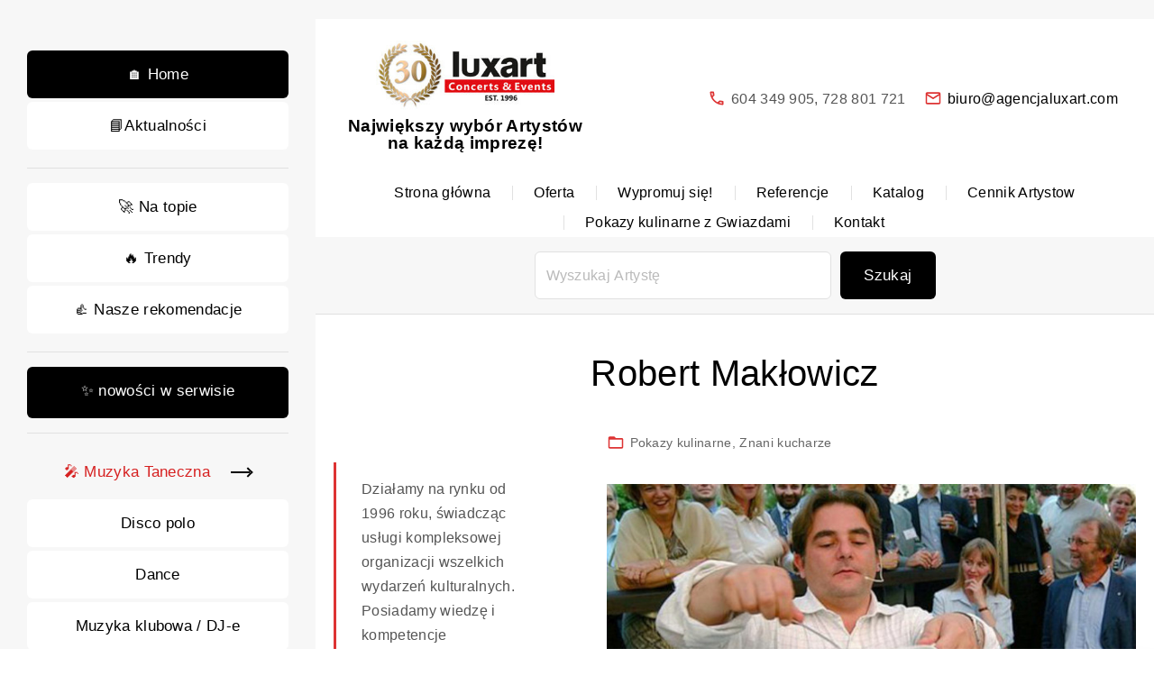

--- FILE ---
content_type: text/html; charset=UTF-8
request_url: https://agencjaluxart.com/robert-maklowicz/
body_size: 16411
content:
<!doctype html>
<html dir="ltr" lang="pl-PL" prefix="og: https://ogp.me/ns#" class="no-js-disabled">
<head>
	<meta charset="UTF-8"/>
	<meta name="viewport" content="width=device-width, initial-scale=1"/>
	<link rel="profile" href="https://gmpg.org/xfn/11"/>
	<title>Robert Makłowicz | Agencja Koncertowa Luxart</title>

		<!-- All in One SEO 4.9.3 - aioseo.com -->
	<meta name="description" content="Chcesz zorganizować pokaz kulinarny z Robertem Makłowiczem ? zadzwoń: 604 349 905; 728 801 721 lub napisz: biuro@agencjaluxart.com" />
	<meta name="robots" content="max-image-preview:large" />
	<meta name="author" content="luxart"/>
	<meta name="keywords" content="robert makłowicz,robert makłowicz kontakt,robert makłowicz pokaz kulinarny,robert makłowicz występ,robert makłowicz telefon,pokazy kulinarne,pokazy kulinarne organizacja,pokazy kulinarne kontakt,pokazy kulinarne telefon,pokazy kulinarne na imprezę,pokazy kulinarne na imprezę organizacja,pokazy kulinarne na imprezę telefon,pokazy kulinarne na imprezę kontakt,pokazy kulinarne z gwiazdami,pokazy kulinarne z gwiazdami organizacja,pokazy kulinarne z gwiazdami telefon,plenerowe gotowanie,plenerowe gotowanie organizacja,plenerowe gotowanie telefon,plenerowe gotowanie kontakt,plenerowe gotowanie na imprezę,plenerowe gotowanie na imprezę organizacja,plenerowe gotowanie na imprezę pokaz,plenerowe gotowanie na imprezę telefon,plenerowe gotowanie na imprezę kontakt,atrakcje kulinarne,atrakcje kulinarne kontakt,atrakcje kulinarne telefon,atrakcje kulinarne organizacja,atrakcje kulinarne na imprezę,atrakcje kulinarne na imprezę kontakt,atrakcje kulinarne na imprezę telefon,atrakcje kulinarne na imprezę organizacja,robert makłowicz pokazy kulinarne" />
	<link rel="canonical" href="https://agencjaluxart.com/robert-maklowicz/" />
	<meta name="generator" content="All in One SEO (AIOSEO) 4.9.3" />
		<meta property="og:locale" content="pl_PL" />
		<meta property="og:site_name" content="Agencja Koncertowa Luxart | Organizacja i produkcja koncertów, eventów oraz wydarzeń artystycznych." />
		<meta property="og:type" content="activity" />
		<meta property="og:title" content="Robert Makłowicz | Agencja Koncertowa Luxart" />
		<meta property="og:description" content="Chcesz zorganizować pokaz kulinarny z Robertem Makłowiczem ? zadzwoń: 604 349 905; 728 801 721 lub napisz: biuro@agencjaluxart.com" />
		<meta property="og:url" content="https://agencjaluxart.com/robert-maklowicz/" />
		<meta property="og:image" content="https://agencjaluxart.com/wp-content/uploads/2026/01/cropped-luxart_logo_35_-lat.jpg" />
		<meta property="og:image:secure_url" content="https://agencjaluxart.com/wp-content/uploads/2026/01/cropped-luxart_logo_35_-lat.jpg" />
		<meta name="twitter:card" content="summary" />
		<meta name="twitter:title" content="Robert Makłowicz | Agencja Koncertowa Luxart" />
		<meta name="twitter:description" content="Chcesz zorganizować pokaz kulinarny z Robertem Makłowiczem ? zadzwoń: 604 349 905; 728 801 721 lub napisz: biuro@agencjaluxart.com" />
		<meta name="twitter:image" content="https://agencjaluxart.com/wp-content/uploads/2026/01/cropped-luxart_logo_35_-lat.jpg" />
		<script type="application/ld+json" class="aioseo-schema">
			{"@context":"https:\/\/schema.org","@graph":[{"@type":"Article","@id":"https:\/\/agencjaluxart.com\/robert-maklowicz\/#article","name":"Robert Mak\u0142owicz | Agencja Koncertowa Luxart","headline":"Robert Mak\u0142owicz","author":{"@id":"https:\/\/agencjaluxart.com\/author\/luxart\/#author"},"publisher":{"@id":"https:\/\/agencjaluxart.com\/#organization"},"image":{"@type":"ImageObject","url":"https:\/\/agencjaluxart.com\/wp-content\/uploads\/2010\/09\/Robert-Maklowicz-1.jpeg","width":960,"height":511},"datePublished":"2010-09-02T08:24:10+02:00","dateModified":"2021-12-15T13:00:00+01:00","inLanguage":"pl-PL","mainEntityOfPage":{"@id":"https:\/\/agencjaluxart.com\/robert-maklowicz\/#webpage"},"isPartOf":{"@id":"https:\/\/agencjaluxart.com\/robert-maklowicz\/#webpage"},"articleSection":"Pokazy kulinarne, Znani kucharze, atrakcje kulinarne, atrakcje kulinarne kontakt, atrakcje kulinarne na imprez\u0119, atrakcje kulinarne na imprez\u0119 kontakt, atrakcje kulinarne na imprez\u0119 organizacja, atrakcje kulinarne na imprez\u0119 telefon, atrakcje kulinarne organizacja, atrakcje kulinarne telefon, plenerowe gotowanie, plenerowe gotowanie kontakt, plenerowe gotowanie na imprez\u0119, plenerowe gotowanie na imprez\u0119 kontakt, plenerowe gotowanie na imprez\u0119 organizacja, plenerowe gotowanie na imprez\u0119 pokaz, plenerowe gotowanie na imprez\u0119 telefon, plenerowe gotowanie organizacja, plenerowe gotowanie telefon, pokazy kulinarne, pokazy kulinarne kontakt, pokazy kulinarne na imprez\u0119, pokazy kulinarne na imprez\u0119 kontakt, pokazy kulinarne na imprez\u0119 organizacja, pokazy kulinarne na imprez\u0119 telefon, pokazy kulinarne organizacja, pokazy kulinarne telefon, pokazy kulinarne z gwiazdami, pokazy kulinarne z gwiazdami organizacja, pokazy kulinarne z gwiazdami telefon, Robert Mak\u0142owicz, Robert Mak\u0142owicz kontakt, Robert Mak\u0142owicz pokaz kulinarny, Robert Mak\u0142owicz pokazy kulinarne, Robert Mak\u0142owicz telefon, Robert Mak\u0142owicz wyst\u0119p"},{"@type":"BreadcrumbList","@id":"https:\/\/agencjaluxart.com\/robert-maklowicz\/#breadcrumblist","itemListElement":[{"@type":"ListItem","@id":"https:\/\/agencjaluxart.com#listItem","position":1,"name":"Home","item":"https:\/\/agencjaluxart.com","nextItem":{"@type":"ListItem","@id":"https:\/\/agencjaluxart.com\/category\/pokazy-kulinarne\/#listItem","name":"Pokazy kulinarne"}},{"@type":"ListItem","@id":"https:\/\/agencjaluxart.com\/category\/pokazy-kulinarne\/#listItem","position":2,"name":"Pokazy kulinarne","item":"https:\/\/agencjaluxart.com\/category\/pokazy-kulinarne\/","nextItem":{"@type":"ListItem","@id":"https:\/\/agencjaluxart.com\/robert-maklowicz\/#listItem","name":"Robert Mak\u0142owicz"},"previousItem":{"@type":"ListItem","@id":"https:\/\/agencjaluxart.com#listItem","name":"Home"}},{"@type":"ListItem","@id":"https:\/\/agencjaluxart.com\/robert-maklowicz\/#listItem","position":3,"name":"Robert Mak\u0142owicz","previousItem":{"@type":"ListItem","@id":"https:\/\/agencjaluxart.com\/category\/pokazy-kulinarne\/#listItem","name":"Pokazy kulinarne"}}]},{"@type":"Organization","@id":"https:\/\/agencjaluxart.com\/#organization","name":"Agencja Koncertowa Luxart","description":"Organizacja i produkcja koncert\u00f3w, event\u00f3w oraz wydarze\u0144 artystycznych.","url":"https:\/\/agencjaluxart.com\/","telephone":"+48604349905","foundingDate":"1996-04-15","logo":{"@type":"ImageObject","url":"https:\/\/www.agencjaluxart.com\/wp-content\/uploads\/2021\/04\/Logo-2.png","@id":"https:\/\/agencjaluxart.com\/robert-maklowicz\/#organizationLogo"},"image":{"@id":"https:\/\/agencjaluxart.com\/robert-maklowicz\/#organizationLogo"},"sameAs":["https:\/\/www.facebook.com\/AgencjaKoncertowaLuxart","https:\/\/www.instagram.com\/agencjaluxart\/"]},{"@type":"Person","@id":"https:\/\/agencjaluxart.com\/author\/luxart\/#author","url":"https:\/\/agencjaluxart.com\/author\/luxart\/","name":"luxart","image":{"@type":"ImageObject","@id":"https:\/\/agencjaluxart.com\/robert-maklowicz\/#authorImage","url":"https:\/\/secure.gravatar.com\/avatar\/8972e42c1dd5326a1e39f6c40a0183280bf29aeb15ac520ceea2fee0b9753456?s=96&d=mm&r=g","width":96,"height":96,"caption":"luxart"}},{"@type":"WebPage","@id":"https:\/\/agencjaluxart.com\/robert-maklowicz\/#webpage","url":"https:\/\/agencjaluxart.com\/robert-maklowicz\/","name":"Robert Mak\u0142owicz | Agencja Koncertowa Luxart","description":"Chcesz zorganizowa\u0107 pokaz kulinarny z Robertem Mak\u0142owiczem ? zadzwo\u0144: 604 349 905; 728 801 721 lub napisz: biuro@agencjaluxart.com","inLanguage":"pl-PL","isPartOf":{"@id":"https:\/\/agencjaluxart.com\/#website"},"breadcrumb":{"@id":"https:\/\/agencjaluxart.com\/robert-maklowicz\/#breadcrumblist"},"author":{"@id":"https:\/\/agencjaluxart.com\/author\/luxart\/#author"},"creator":{"@id":"https:\/\/agencjaluxart.com\/author\/luxart\/#author"},"image":{"@type":"ImageObject","url":"https:\/\/agencjaluxart.com\/wp-content\/uploads\/2010\/09\/Robert-Maklowicz-1.jpeg","@id":"https:\/\/agencjaluxart.com\/robert-maklowicz\/#mainImage","width":960,"height":511},"primaryImageOfPage":{"@id":"https:\/\/agencjaluxart.com\/robert-maklowicz\/#mainImage"},"datePublished":"2010-09-02T08:24:10+02:00","dateModified":"2021-12-15T13:00:00+01:00"},{"@type":"WebSite","@id":"https:\/\/agencjaluxart.com\/#website","url":"https:\/\/agencjaluxart.com\/","name":"Agencja Koncertowa Luxart","description":"Organizacja i produkcja koncert\u00f3w, event\u00f3w oraz wydarze\u0144 artystycznych.","inLanguage":"pl-PL","publisher":{"@id":"https:\/\/agencjaluxart.com\/#organization"}}]}
		</script>
		<!-- All in One SEO -->

<link rel="alternate" type="application/rss+xml" title="Agencja Koncertowa Luxart &raquo; Kanał z wpisami" href="https://agencjaluxart.com/feed/" />
<link rel="alternate" type="application/rss+xml" title="Agencja Koncertowa Luxart &raquo; Kanał z komentarzami" href="https://agencjaluxart.com/comments/feed/" />
<link rel="alternate" type="application/rss+xml" title="Agencja Koncertowa Luxart &raquo; Robert Makłowicz Kanał z komentarzami" href="https://agencjaluxart.com/robert-maklowicz/feed/" />
<link rel="alternate" title="oEmbed (JSON)" type="application/json+oembed" href="https://agencjaluxart.com/wp-json/oembed/1.0/embed?url=https%3A%2F%2Fagencjaluxart.com%2Frobert-maklowicz%2F" />
<link rel="alternate" title="oEmbed (XML)" type="text/xml+oembed" href="https://agencjaluxart.com/wp-json/oembed/1.0/embed?url=https%3A%2F%2Fagencjaluxart.com%2Frobert-maklowicz%2F&#038;format=xml" />
		<!-- This site uses the Google Analytics by MonsterInsights plugin v9.11.1 - Using Analytics tracking - https://www.monsterinsights.com/ -->
		<!-- Note: MonsterInsights is not currently configured on this site. The site owner needs to authenticate with Google Analytics in the MonsterInsights settings panel. -->
					<!-- No tracking code set -->
				<!-- / Google Analytics by MonsterInsights -->
		<style id='wp-img-auto-sizes-contain-inline-css'>
img:is([sizes=auto i],[sizes^="auto," i]){contain-intrinsic-size:3000px 1500px}
/*# sourceURL=wp-img-auto-sizes-contain-inline-css */
</style>
<style id='wp-emoji-styles-inline-css'>

	img.wp-smiley, img.emoji {
		display: inline !important;
		border: none !important;
		box-shadow: none !important;
		height: 1em !important;
		width: 1em !important;
		margin: 0 0.07em !important;
		vertical-align: -0.1em !important;
		background: none !important;
		padding: 0 !important;
	}
/*# sourceURL=wp-emoji-styles-inline-css */
</style>
<link rel='stylesheet' id='wp-block-library-css' href='https://agencjaluxart.com/wp-includes/css/dist/block-library/style.min.css' media='all' />
<link rel='stylesheet' id='aioseo/css/src/vue/standalone/blocks/table-of-contents/global.scss-css' href='https://agencjaluxart.com/wp-content/plugins/all-in-one-seo-pack/dist/Lite/assets/css/table-of-contents/global.e90f6d47.css?ver=4.9.3' media='all' />
<link rel='stylesheet' id='symple_shortcode_styles-css' href='https://agencjaluxart.com/wp-content/plugins/symple-shortcodes/shortcodes/css/symple_shortcodes_styles.css' media='all' />
<link rel='stylesheet' id='exs-style-css' href='https://agencjaluxart.com/wp-content/themes/exs/assets/css/min/main-1200.css?ver=2.5.9' media='all' />
<link rel='stylesheet' id='exs-menu-desktop-type-style-css' href='https://agencjaluxart.com/wp-content/themes/exs/assets/css/min/menu-desktop9.css?ver=2.5.9' media='all and (min-width: 1200px)' />
<link rel='stylesheet' id='exs-menu-mobile-type-style-css' href='https://agencjaluxart.com/wp-content/themes/exs/assets/css/min/menu-mobile6.css?ver=2.5.9' media='all and (max-width: 1199px)' />
<link rel='stylesheet' id='exs-fixed-sidebar-style-css' href='https://agencjaluxart.com/wp-content/themes/exs/assets/css/min/fixed-sidebar.css?ver=2.5.9' media='all' />
<link rel='stylesheet' id='exs-fixed-sidebar-desktop-style-css' href='https://agencjaluxart.com/wp-content/themes/exs/assets/css/min/fixed-sidebar-lg.css?ver=2.5.9' media='all and (min-width: 1200px)' />
<link rel='stylesheet' id='exs-fixed-sidebar-mobile-style-css' href='https://agencjaluxart.com/wp-content/themes/exs/assets/css/min/fixed-sidebar-sm.css?ver=2.5.9' media='all and (max-width: 1199px)' />
<link rel='stylesheet' id='exs-pagination-type-style-css' href='https://agencjaluxart.com/wp-content/themes/exs/assets/css/min/pagination-type5.css?ver=2.5.9' media='all' />
<link rel='stylesheet' id='exs-totop-type-style-css' href='https://agencjaluxart.com/wp-content/themes/exs/assets/css/min/totop-type4.css?ver=2.5.9' media='all' />
<style id='exs-style-inline-inline-css'>
:root{--colorLight:#ffffff;--colorLightRGB:255,255,255;--colorFont:#555555;--colorFontMuted:#666666;--colorBackground:#f7f7f7;--colorBorder:#e1e1e1;--colorDark:#000000;--colorDarkMuted:#000000;--colorMain:#dd3333;--colorMain2:#ff0000;--colorMain3:#ff0000;--colorMain4:#ff0000;--btn-fs:17px;--socialGap:1em;--wli-my:0.55em;--sb-gap:5rem;--sideNavWidth:290px;--sideNavPX:20px;--mobileNavWidth:290px;--mobileNavPX:20px;--sfixWidth:350px;--sfixPX:30px;--menu-bottom-h:50px;}
/*# sourceURL=exs-style-inline-inline-css */
</style>
<script src="https://agencjaluxart.com/wp-includes/js/jquery/jquery.min.js?ver=3.7.1" id="jquery-core-js"></script>
<script src="https://agencjaluxart.com/wp-includes/js/jquery/jquery-migrate.min.js?ver=3.4.1" id="jquery-migrate-js"></script>
<link rel="https://api.w.org/" href="https://agencjaluxart.com/wp-json/" /><link rel="alternate" title="JSON" type="application/json" href="https://agencjaluxart.com/wp-json/wp/v2/posts/1279" /><link rel="EditURI" type="application/rsd+xml" title="RSD" href="https://agencjaluxart.com/xmlrpc.php?rsd" />
<link rel='shortlink' href='https://agencjaluxart.com/?p=1279' />
<meta name="generator" content="Elementor 3.34.2; features: additional_custom_breakpoints; settings: css_print_method-external, google_font-enabled, font_display-auto">
			<style>
				.e-con.e-parent:nth-of-type(n+4):not(.e-lazyloaded):not(.e-no-lazyload),
				.e-con.e-parent:nth-of-type(n+4):not(.e-lazyloaded):not(.e-no-lazyload) * {
					background-image: none !important;
				}
				@media screen and (max-height: 1024px) {
					.e-con.e-parent:nth-of-type(n+3):not(.e-lazyloaded):not(.e-no-lazyload),
					.e-con.e-parent:nth-of-type(n+3):not(.e-lazyloaded):not(.e-no-lazyload) * {
						background-image: none !important;
					}
				}
				@media screen and (max-height: 640px) {
					.e-con.e-parent:nth-of-type(n+2):not(.e-lazyloaded):not(.e-no-lazyload),
					.e-con.e-parent:nth-of-type(n+2):not(.e-lazyloaded):not(.e-no-lazyload) * {
						background-image: none !important;
					}
				}
			</style>
			<link rel="icon" href="https://agencjaluxart.com/wp-content/uploads/2021/05/cropped-Logo-32x32.png" sizes="32x32" />
<link rel="icon" href="https://agencjaluxart.com/wp-content/uploads/2021/05/cropped-Logo-192x192.png" sizes="192x192" />
<link rel="apple-touch-icon" href="https://agencjaluxart.com/wp-content/uploads/2021/05/cropped-Logo-180x180.png" />
<meta name="msapplication-TileImage" content="https://agencjaluxart.com/wp-content/uploads/2021/05/cropped-Logo-270x270.png" />
	<!-- Fonts Plugin CSS - https://fontsplugin.com/ -->
	<style>
			</style>
	<!-- Fonts Plugin CSS -->
	</head>
<body id="body" class="wp-singular post-template-default single single-post postid-1279 single-format-standard wp-custom-logo wp-theme-exs symple-shortcodes  symple-shortcodes-responsive metaslider-plugin singular with-sidebar sidebar-left btns-rounded meta-icons-main elementor-default elementor-kit-61203" itemtype="https://schema.org/Blog" itemscope="itemscope" data-nonce="ad45689f21" data-ajax="https://agencjaluxart.com/wp-admin/admin-ajax.php"
	>
<a id="skip_link" class="screen-reader-text skip-link" href="#main">Skip to content</a>
<section id="sfix" class="l m   ">
	<div class="sidebar-wrap">
		<div id="block-350" class="widget widget_block">
<div style="height:26px" aria-hidden="true" class="wp-block-spacer"></div>
</div><div id="block-288" class="widget widget_block">
<div class="wp-block-buttons is-layout-flex wp-container-core-buttons-is-layout-a74382ec wp-block-buttons-is-layout-flex">
<div class="wp-block-button has-custom-width wp-block-button__width-100"><a class="wp-block-button__link wp-element-button" href="https://agencjaluxart.com/">🏠 Home</a></div>



<div class="wp-block-button has-custom-width wp-block-button__width-100 is-style-fill"><a class="wp-block-button__link has-light-background-color has-text-color has-background has-link-color has-text-align-center wp-element-button" href="https://www.facebook.com/AgencjaKoncertowaLuxart" style="color:#000000">📘Aktualności</a></div>
</div>
</div><div id="block-289" class="widget widget_block">
<hr class="wp-block-separator has-alpha-channel-opacity is-style-wide" style="margin-top:var(--wp--preset--spacing--40);margin-bottom:var(--wp--preset--spacing--40)"/>
</div><div id="block-307" class="widget widget_block">
<div class="wp-block-buttons is-layout-flex wp-container-core-buttons-is-layout-a74382ec wp-block-buttons-is-layout-flex">
<div class="wp-block-button has-custom-width wp-block-button__width-100"><a class="wp-block-button__link has-light-background-color has-text-color has-background has-link-color has-text-align-center wp-element-button" href="https://www.agencjaluxart.com/category/na-topie/" style="color:#000000"> 🚀 Na topie</a></div>



<div class="wp-block-button has-custom-width wp-block-button__width-100"><a class="wp-block-button__link has-light-background-color has-text-color has-background has-link-color wp-element-button" style="color:#000000">🔥 Trendy</a></div>



<div class="wp-block-button has-custom-width wp-block-button__width-100"><a class="wp-block-button__link has-light-background-color has-text-color has-background has-link-color has-text-align-center wp-element-button" href="https://www.agencjaluxart.com/category/nasze-rekomendacje/" style="color:#000000">👍 Nasze rekomendacje</a></div>
</div>
</div><div id="block-305" class="widget widget_block">
<hr class="wp-block-separator has-alpha-channel-opacity is-style-wide" style="margin-top:var(--wp--preset--spacing--40);margin-bottom:var(--wp--preset--spacing--40)"/>
</div><div id="block-342" class="widget widget_block">
<div class="wp-block-buttons is-layout-flex wp-block-buttons-is-layout-flex">
<div class="wp-block-button has-custom-width wp-block-button__width-100"><a class="wp-block-button__link has-text-align-center wp-element-button" href="https://agencjaluxart.com/category/nowosci/"> ✨ nowości w serwisie</a></div>
</div>
</div><div id="block-340" class="widget widget_block">
<hr class="wp-block-separator has-alpha-channel-opacity is-style-wide" style="margin-top:var(--wp--preset--spacing--40);margin-bottom:var(--wp--preset--spacing--40)"/>
</div><div id="block-310" class="widget widget_block">
<div class="wp-block-buttons is-layout-flex wp-container-core-buttons-is-layout-a74382ec wp-block-buttons-is-layout-flex">
<div class="wp-block-button has-custom-width wp-block-button__width-100 is-style-arrow-transparent"><a class="wp-block-button__link has-text-color has-link-color wp-element-button" style="color:#d62020">🎤 Muzyka Taneczna</a></div>



<div class="wp-block-button has-custom-width wp-block-button__width-100"><a class="wp-block-button__link has-light-background-color has-text-color has-background has-link-color wp-element-button" href="https://www.agencjaluxart.com/category/disco-polo/" style="color:#000000">Disco polo</a></div>



<div class="wp-block-button has-custom-width wp-block-button__width-100"><a class="wp-block-button__link has-light-background-color has-text-color has-background has-link-color wp-element-button" href="https://www.agencjaluxart.com/category/dance/" style="color:#000000">Dance</a></div>



<div class="wp-block-button has-custom-width wp-block-button__width-100"><a class="wp-block-button__link has-light-background-color has-text-color has-background has-link-color wp-element-button" href="https://www.agencjaluxart.com/category/muzyka-klubowa-dj-e/" style="color:#000000">Muzyka klubowa / DJ-e</a></div>
</div>
</div><div id="block-308" class="widget widget_block">
<hr class="wp-block-separator has-alpha-channel-opacity is-style-wide" style="margin-top:var(--wp--preset--spacing--40);margin-bottom:var(--wp--preset--spacing--40)"/>
</div><div id="block-290" class="widget widget_block">
<div class="wp-block-buttons is-content-justification-space-between is-layout-flex wp-container-core-buttons-is-layout-b9b75ed2 wp-block-buttons-is-layout-flex">
<div class="wp-block-button has-custom-width wp-block-button__width-100"><a class="wp-block-button__link has-light-background-color has-text-color has-background has-link-color wp-element-button" href="https://www.agencjaluxart.com/category/stand-up/" style="color:#010000">Stand-up</a></div>



<div class="wp-block-button has-custom-width wp-block-button__width-100"><a class="wp-block-button__link has-light-background-color has-text-color has-background has-link-color wp-element-button" href="https://www.agencjaluxart.com/category/kabarety/" style="color:#010000">Kabarety</a></div>



<div class="wp-block-button has-custom-width wp-block-button__width-100"><a class="wp-block-button__link has-light-background-color has-text-color has-background has-link-color wp-element-button" href="https://www.agencjaluxart.com/category/konferansjerzy/" style="color:#010000">Konferansjerzy</a></div>



<div class="wp-block-button has-custom-width wp-block-button__width-100"><a class="wp-block-button__link has-light-background-color has-text-color has-background has-link-color wp-element-button" href="https://www.agencjaluxart.com/category/aktorzy/" style="color:#010000">Aktorzy</a></div>



<div class="wp-block-button has-custom-width wp-block-button__width-100"><a class="wp-block-button__link has-light-background-color has-text-color has-background has-link-color wp-element-button" href="https://www.agencjaluxart.com/category/youtuberzy/" style="color:#010000">YouTuberzy</a></div>
</div>
</div><div id="block-311" class="widget widget_block">
<hr class="wp-block-separator has-alpha-channel-opacity is-style-wide" style="margin-top:var(--wp--preset--spacing--40);margin-bottom:var(--wp--preset--spacing--40)"/>
</div><div id="block-313" class="widget widget_block">
<div class="wp-block-buttons is-layout-flex wp-container-core-buttons-is-layout-a74382ec wp-block-buttons-is-layout-flex">
<div class="wp-block-button has-custom-width wp-block-button__width-100 is-style-arrow-transparent"><a class="wp-block-button__link has-light-background-color has-text-color has-background has-link-color wp-element-button" href="https://www.agencjaluxart.com/category/znani-i-lubiani/" style="color:#d62020">🎤 Zespoły i soliści:</a></div>



<div class="wp-block-button has-custom-width wp-block-button__width-100"><a class="wp-block-button__link has-light-background-color has-text-color has-background has-link-color wp-element-button" href="https://www.agencjaluxart.com/category/znani-i-lubiani/" style="color:#000000">Znani i lubiani</a></div>



<div class="wp-block-button has-custom-width wp-block-button__width-100"><a class="wp-block-button__link has-light-background-color has-text-color has-background has-link-color wp-element-button" href="https://www.agencjaluxart.com/category/wykonawcy-zagraniczni/" style="color:#000000">Wykonawcy zagraniczni</a></div>



<div class="wp-block-button has-custom-width wp-block-button__width-100"><a class="wp-block-button__link has-light-background-color has-text-color has-background has-link-color wp-element-button" href="https://www.agencjaluxart.com/category/pop/" style="color:#000000">POP</a></div>



<div class="wp-block-button has-custom-width wp-block-button__width-100"><a class="wp-block-button__link has-light-background-color has-text-color has-background has-link-color wp-element-button" href="https://agencjaluxart.com/category/rock-metal/" style="color:#000000">Rock</a></div>



<div class="wp-block-button has-custom-width wp-block-button__width-100"><a class="wp-block-button__link has-light-background-color has-text-color has-background has-link-color wp-element-button" href="https://www.agencjaluxart.com/category/reggae-ska/" style="color:#000000">Reggae / Ska</a></div>



<div class="wp-block-button has-custom-width wp-block-button__width-100"><a class="wp-block-button__link has-light-background-color has-text-color has-background has-link-color wp-element-button" href="https://www.agencjaluxart.com/category/rocknroll/" style="color:#000000">Rock’n’Roll</a></div>



<div class="wp-block-button has-custom-width wp-block-button__width-100"><a class="wp-block-button__link has-light-background-color has-text-color has-background has-link-color wp-element-button" href="https://www.agencjaluxart.com/category/hip-hop/" style="color:#000000">Hip-Hop</a></div>



<div class="wp-block-button has-custom-width wp-block-button__width-100"><a class="wp-block-button__link has-light-background-color has-text-color has-background has-link-color wp-element-button" href="https://agencjaluxart.com/category/zespoly-coverowe/" style="color:#000000">Zespoły coverowe</a></div>



<div class="wp-block-button has-custom-width wp-block-button__width-100"><a class="wp-block-button__link has-light-background-color has-text-color has-background has-link-color wp-element-button" href="https://www.agencjaluxart.com/category/sobowtory-muzyczne-tribute-bands/" style="color:#000000">Sobowtóry muzyczne /<br>Tribute bands</a></div>



<div class="wp-block-button has-custom-width wp-block-button__width-100"><a class="wp-block-button__link has-light-background-color has-text-color has-background has-link-color wp-element-button" style="color:#000000">Piosenka aktorska</a></div>



<div class="wp-block-button has-custom-width wp-block-button__width-100"><a class="wp-block-button__link has-light-background-color has-text-color has-background has-link-color wp-element-button" href="https://www.agencjaluxart.com/category/poezja-spiewana/" style="color:#000000">Poezja śpiewana</a></div>



<div class="wp-block-button has-custom-width wp-block-button__width-100"><a class="wp-block-button__link has-light-background-color has-text-color has-background has-link-color wp-element-button" href="https://www.agencjaluxart.com/category/muzyka-alternatywna/" style="color:#000000">Muzyka alternatywna</a></div>



<div class="wp-block-button has-custom-width wp-block-button__width-100"><a class="wp-block-button__link has-light-background-color has-text-color has-background has-link-color wp-element-button" href="https://www.agencjaluxart.com/category/wykonawcy-kameralni/" style="color:#000000">Wykonawcy kameralni</a></div>



<div class="wp-block-button has-custom-width wp-block-button__width-100"><a class="wp-block-button__link has-light-background-color has-text-color has-background has-link-color wp-element-button" href="https://www.agencjaluxart.com/category/muzyka-retro/" style="color:#000000">Muzyka retro</a></div>



<div class="wp-block-button has-custom-width wp-block-button__width-100"><a class="wp-block-button__link has-light-background-color has-text-color has-background has-link-color wp-element-button" href="https://www.agencjaluxart.com/category/muzyka-dawna/" style="color:#000000">Muzyka dawna</a></div>



<div class="wp-block-button has-custom-width wp-block-button__width-100"><a class="wp-block-button__link has-light-background-color has-text-color has-background has-link-color wp-element-button" href="https://www.agencjaluxart.com/category/gospel-piosenka-religijna/" style="color:#000000">Gospel / Piosenka religijna</a></div>



<div class="wp-block-button has-custom-width wp-block-button__width-100"><a class="wp-block-button__link has-light-background-color has-text-color has-background has-link-color wp-element-button" href="https://www.agencjaluxart.com/category/muzyka-powazna-i-klasyczna/" style="color:#000000">Muzyka poważna i klasyczna</a></div>



<div class="wp-block-button has-custom-width wp-block-button__width-100"><a class="wp-block-button__link has-light-background-color has-text-color has-background has-link-color wp-element-button" href="https://www.agencjaluxart.com/category/muzyka-elektroniczna/" style="color:#000000">Muzyka elektroniczna</a></div>



<div class="wp-block-button has-custom-width wp-block-button__width-100"><a class="wp-block-button__link has-light-background-color has-text-color has-background has-link-color wp-element-button" href="https://www.agencjaluxart.com/category/jazz-swing/" style="color:#000000">Jazz / Swing</a></div>



<div class="wp-block-button has-custom-width wp-block-button__width-100"><a class="wp-block-button__link has-light-background-color has-text-color has-background has-link-color wp-element-button" href="https://www.agencjaluxart.com/category/blues/" style="color:#000000">Blues</a></div>



<div class="wp-block-button has-custom-width wp-block-button__width-100"><a class="wp-block-button__link has-light-background-color has-text-color has-background has-link-color wp-element-button" href="https://www.agencjaluxart.com/category/country/" style="color:#000000">Country</a></div>



<div class="wp-block-button has-custom-width wp-block-button__width-100"><a class="wp-block-button__link has-light-background-color has-text-color has-background has-link-color wp-element-button" style="color:#000000">Folk</a></div>



<div class="wp-block-button has-custom-width wp-block-button__width-100"><a class="wp-block-button__link has-light-background-color has-text-color has-background has-link-color wp-element-button" href="https://www.agencjaluxart.com/category/szanty/" style="color:#000000">Szanty</a></div>



<div class="wp-block-button has-custom-width wp-block-button__width-100"><a class="wp-block-button__link has-light-background-color has-text-color has-background has-link-color wp-element-button" href="https://www.agencjaluxart.com/category/instrumentalisci/" style="color:#000000">Instrumentaliści</a></div>



<div class="wp-block-button has-custom-width wp-block-button__width-100"><a class="wp-block-button__link has-light-background-color has-text-color has-background has-link-color wp-element-button" href="https://www.agencjaluxart.com/category/programy-dla-dzieci/" style="color:#000000">Programy dla dzieci</a></div>



<div class="wp-block-button has-custom-width wp-block-button__width-100"><a class="wp-block-button__link has-light-background-color has-text-color has-background has-link-color wp-element-button" href="https://www.agencjaluxart.com/category/biesiady/" style="color:#000000">Biesiady</a></div>



<div class="wp-block-button has-custom-width wp-block-button__width-100"><a class="wp-block-button__link has-light-background-color has-text-color has-background has-link-color wp-element-button" href="https://www.agencjaluxart.com/category/spektakle/" style="color:#000000">Spektakle</a></div>



<div class="wp-block-button has-custom-width wp-block-button__width-100"><a class="wp-block-button__link has-light-background-color has-text-color has-background has-link-color wp-element-button" href="https://www.agencjaluxart.com/category/zespoly-rozrywkowe/" style="color:#000000">Zespoły rozrywkowe</a></div>



<div class="wp-block-button has-custom-width wp-block-button__width-100"><a class="wp-block-button__link has-light-background-color has-text-color has-background has-link-color wp-element-button" href="https://www.agencjaluxart.com/category/programy-estradowe/" style="color:#000000">Programy estradowe</a></div>



<div class="wp-block-button has-custom-width wp-block-button__width-100"><a class="wp-block-button__link has-light-background-color has-text-color has-background has-link-color wp-element-button" href="https://www.agencjaluxart.com/category/programy-patriotyczne/" style="color:#000000">Programy patriotyczne</a></div>



<div class="wp-block-button has-custom-width wp-block-button__width-100"><a class="wp-block-button__link has-light-background-color has-text-color has-background has-link-color wp-element-button" href="https://www.agencjaluxart.com/category/programy-swiateczne/" style="color:#000000">Programy świąteczne</a></div>
</div>
</div><div id="block-314" class="widget widget_block">
<hr class="wp-block-separator has-alpha-channel-opacity is-style-wide" style="margin-top:var(--wp--preset--spacing--40);margin-bottom:var(--wp--preset--spacing--40)"/>
</div><div id="block-315" class="widget widget_block">
<div class="wp-block-buttons is-layout-flex wp-block-buttons-is-layout-flex">
<div class="wp-block-button has-custom-width wp-block-button__width-100 is-style-arrow-transparent"><a class="wp-block-button__link has-text-color has-link-color wp-element-button" style="color:#d62020">🎤 Muzyka świata</a></div>



<div class="wp-block-button has-custom-width wp-block-button__width-100"><a class="wp-block-button__link has-light-background-color has-text-color has-background has-link-color has-text-align-center wp-element-button" href="https://www.agencjaluxart.com/category/muzyka-wloska/" style="color:#000000">Muzyka włoska</a></div>



<div class="wp-block-button has-custom-width wp-block-button__width-100"><a class="wp-block-button__link has-light-background-color has-text-color has-background has-link-color wp-element-button" href="https://www.agencjaluxart.com/category/muzyka-balkanska/" style="color:#000000">Muzyka bałkańska</a></div>



<div class="wp-block-button has-custom-width wp-block-button__width-100"><a class="wp-block-button__link has-light-background-color has-text-color has-background has-link-color has-text-align-center wp-element-button" href="https://www.agencjaluxart.com/category/muzyka-rosyjska/" style="color:#000000">Muzyka rosyjska</a></div>



<div class="wp-block-button has-custom-width wp-block-button__width-100"><a class="wp-block-button__link has-light-background-color has-text-color has-background has-link-color has-text-align-center wp-element-button" href="https://www.agencjaluxart.com/category/muzyka-francuska/" style="color:#000000">Muzyka francuska</a></div>



<div class="wp-block-button has-custom-width wp-block-button__width-100"><a class="wp-block-button__link has-light-background-color has-text-color has-background has-link-color has-text-align-center wp-element-button" href="https://www.agencjaluxart.com/category/muzyka-zydowska/" style="color:#000000">Muzyka żydowska</a></div>



<div class="wp-block-button has-custom-width wp-block-button__width-100"><a class="wp-block-button__link has-light-background-color has-text-color has-background has-link-color has-text-align-center wp-element-button" href="https://www.agencjaluxart.com/category/muzyka-cyganska/" style="color:#000000">Muzyka cygańska</a></div>



<div class="wp-block-button has-custom-width wp-block-button__width-100"><a class="wp-block-button__link has-light-background-color has-text-color has-background has-link-color has-text-align-center wp-element-button" href="https://www.agencjaluxart.com/category/muzyka-grecka/" style="color:#000000">Muzyka grecka</a></div>



<div class="wp-block-button has-custom-width wp-block-button__width-100"><a class="wp-block-button__link has-light-background-color has-text-color has-background has-link-color has-text-align-center wp-element-button" href="https://www.agencjaluxart.com/category/muzyka-celtycka/" style="color:#000000">Muzyka celtycka</a></div>



<div class="wp-block-button has-custom-width wp-block-button__width-100"><a class="wp-block-button__link has-light-background-color has-text-color has-background has-link-color has-text-align-center wp-element-button" href="https://www.agencjaluxart.com/category/muzyka-latino-flamenco/" style="color:#000000">Muzyka latino &amp; flamenco</a></div>



<div class="wp-block-button has-custom-width wp-block-button__width-100"><a class="wp-block-button__link has-light-background-color has-text-color has-background has-link-color has-text-align-center wp-element-button" href="https://www.agencjaluxart.com/category/tanga/" style="color:#000000">Tanga</a></div>
</div>
</div><div id="block-316" class="widget widget_block">
<hr class="wp-block-separator has-alpha-channel-opacity is-style-wide" style="margin-top:var(--wp--preset--spacing--40);margin-bottom:var(--wp--preset--spacing--40)"/>
</div><div id="block-317" class="widget widget_block">
<div class="wp-block-buttons is-layout-flex wp-container-core-buttons-is-layout-a74382ec wp-block-buttons-is-layout-flex">
<div class="wp-block-button has-custom-width wp-block-button__width-100 is-style-arrow-transparent"><a class="wp-block-button__link has-text-color has-link-color wp-element-button" style="color:#d62020">🎤 Artyści znani z TV show</a></div>



<div class="wp-block-button has-custom-width wp-block-button__width-100"><a class="wp-block-button__link has-light-background-color has-text-color has-background has-link-color wp-element-button" href="https://www.agencjaluxart.com/category/znani-z-programu-must-be-the-music/" style="color:#000000">„Must Be The Music”</a></div>



<div class="wp-block-button has-custom-width wp-block-button__width-100"><a class="wp-block-button__link has-light-background-color has-text-color has-background has-link-color wp-element-button" href="https://www.agencjaluxart.com/category/znani-z-programu-x-factor/" style="color:#000000">„X Factor”</a></div>



<div class="wp-block-button has-custom-width wp-block-button__width-100"><a class="wp-block-button__link has-light-background-color has-text-color has-background has-link-color wp-element-button" href="https://www.agencjaluxart.com/category/znani-z-programu-mam-talent/" style="color:#000000">„Mam Talent!”</a></div>



<div class="wp-block-button has-custom-width wp-block-button__width-100"><a class="wp-block-button__link has-light-background-color has-text-color has-background has-link-color wp-element-button" href="https://www.agencjaluxart.com/category/znani-z-programu-the-voice-of-poland/" style="color:#000000">„The Voice of Poland”</a></div>



<div class="wp-block-button has-custom-width wp-block-button__width-100"><a class="wp-block-button__link has-light-background-color has-text-color has-background has-link-color wp-element-button" href="https://www.agencjaluxart.com/category/artysci-znani-z-tv-show/znani-z-programu-taniec-z-gwiazdami/" style="color:#000000">„Taniec z Gwiazdami”</a></div>



<div class="wp-block-button has-custom-width wp-block-button__width-100"><a class="wp-block-button__link has-light-background-color has-text-color has-background has-link-color wp-element-button" href="https://www.agencjaluxart.com/category/znani-z-programu-twoja-twarz-brzmi-znajomo/" style="color:#000000">„Twoja Twarz Brzmi Znajomo”</a></div>



<div class="wp-block-button has-custom-width wp-block-button__width-100"><a class="wp-block-button__link has-light-background-color has-text-color has-background has-link-color wp-element-button" href="https://www.agencjaluxart.com/category/znani-z-programu-jaka-to-melodia/" style="color:#000000">„Jaka to melodia?”</a></div>
</div>
</div><div id="block-318" class="widget widget_block">
<hr class="wp-block-separator has-alpha-channel-opacity is-style-wide" style="margin-top:var(--wp--preset--spacing--40);margin-bottom:var(--wp--preset--spacing--40)"/>
</div><div id="block-328" class="widget widget_block">
<div class="wp-block-columns is-layout-flex wp-container-core-columns-is-layout-9d6595d7 wp-block-columns-is-layout-flex">
<div class="wp-block-column is-layout-flow wp-block-column-is-layout-flow">
<p><a href="https://pokazykulinarne.com/"><img fetchpriority="high" fetchpriority="high" decoding="async" class="alignnone wp-image-83402 size-full" src="https://agencjaluxart.com/wp-content/uploads/2025/02/pokazy-kulinarne-z-gwiazdami.png" alt="Agencja Koncertowa LUXART" width="512" height="248" /></a></p>



<h2 class="wp-block-heading has-text-align-center is-style-default has-normal-font-size">🔥Pokazy kulinarne z Gwiazdami</h2>



<p class="has-text-align-center is-style-default">Największa w Polsce oferta pokazów kulinarnych prowadzonych przez prawdziwych pasjonatów kuchni.</p>



<ul class="wp-block-list">
<li>Znani kucharze</li>



<li>Aktorzy i celebryci</li>



<li>Atrakcje kulinarne</li>



<li>Programy kulinarne dla dzieci</li>



<li>Tematyczne programy kulinarne</li>
</ul>



<div class="wp-block-buttons has-custom-font-size has-small-font-size is-content-justification-center is-layout-flex wp-container-core-buttons-is-layout-16018d1d wp-block-buttons-is-layout-flex">
<div class="wp-block-button has-custom-width wp-block-button__width-100"><a class="wp-block-button__link has-small-font-size has-text-align-center has-custom-font-size wp-element-button" href="https://pokazykulinarne.com/">zobacz</a></div>
</div>
</div>
</div>
</div><div id="block-329" class="widget widget_block">
<hr class="wp-block-separator has-alpha-channel-opacity is-style-wide" style="margin-top:var(--wp--preset--spacing--40);margin-bottom:var(--wp--preset--spacing--40)"/>
</div><div id="block-331" class="widget widget_block">
<div class="wp-block-buttons is-layout-flex wp-container-core-buttons-is-layout-a74382ec wp-block-buttons-is-layout-flex">
<div class="wp-block-button has-custom-width wp-block-button__width-100 is-style-arrow-transparent"><a class="wp-block-button__link has-light-background-color has-text-color has-background has-link-color has-normal-font-size has-custom-font-size wp-element-button" href="https://www.agencjaluxart.com/category/formacje-taneczne-rewie/" style="color:#000000"> 💃 Programy taneczne</a></div>



<div class="wp-block-button has-custom-width wp-block-button__width-100"><a class="wp-block-button__link has-light-background-color has-text-color has-background has-link-color has-normal-font-size has-custom-font-size wp-element-button" href="https://www.agencjaluxart.com/category/formacje-taneczne-rewie/" style="color:#000000">Formacje taneczne / Rewie</a></div>



<div class="wp-block-button has-custom-width wp-block-button__width-100"><a class="wp-block-button__link has-light-background-color has-text-color has-background has-link-color has-normal-font-size has-custom-font-size wp-element-button" href="https://www.agencjaluxart.com/category/programy-i-warsztaty-taneczne/" style="color:#000000">Programy i warsztaty taneczne</a></div>
</div>
</div><div id="block-332" class="widget widget_block">
<hr class="wp-block-separator has-alpha-channel-opacity is-style-wide" style="margin-top:var(--wp--preset--spacing--40);margin-bottom:var(--wp--preset--spacing--40)"/>
</div><div id="block-333" class="widget widget_block">
<div class="wp-block-buttons is-layout-flex wp-container-core-buttons-is-layout-a74382ec wp-block-buttons-is-layout-flex">
<div class="wp-block-button has-custom-width wp-block-button__width-100 is-style-arrow-transparent"><a class="wp-block-button__link has-text-color has-link-color wp-element-button" style="color:#d62020">🎉 Atrakcje na imprezy</a></div>



<div class="wp-block-button has-custom-width wp-block-button__width-100"><a class="wp-block-button__link has-light-background-color has-text-color has-background has-link-color wp-element-button" href="https://www.agencjaluxart.com/category/atrakcje-na-imprezy/" style="color:#050505">Atrakcje na imprezy</a></div>



<div class="wp-block-button has-custom-width wp-block-button__width-100"><a class="wp-block-button__link has-light-background-color has-text-color has-background has-link-color wp-element-button" href="https://www.agencjaluxart.com/category/pokazy-iluzji/" style="color:#050505">Pokazy iluzji</a></div>



<div class="wp-block-button has-custom-width wp-block-button__width-100"><a class="wp-block-button__link has-light-background-color has-text-color has-background has-link-color wp-element-button" href="https://agencjaluxart.com/piaskowe-animacje-tetiany-galitsyny/" style="color:#050505">Piaskowe animacje</a></div>



<div class="wp-block-button has-custom-width wp-block-button__width-100"><a class="wp-block-button__link has-light-background-color has-text-color has-background has-link-color wp-element-button" href="https://www.agencjaluxart.com/category/pokazy-laserowe/" style="color:#050505">Pokazy laserowe</a></div>



<div class="wp-block-button has-custom-width wp-block-button__width-100"><a class="wp-block-button__link has-light-background-color has-text-color has-background has-link-color wp-element-button" href="https://www.agencjaluxart.com/category/teatry-ognia/" style="color:#050505">Teatry ognia</a></div>



<div class="wp-block-button has-custom-width wp-block-button__width-100"><a class="wp-block-button__link has-light-background-color has-text-color has-background has-link-color wp-element-button" href="https://www.agencjaluxart.com/category/tanczace-fontanny/" style="color:#050505">Tańczące fontanny</a></div>



<div class="wp-block-button has-custom-width wp-block-button__width-100"><a class="wp-block-button__link has-light-background-color has-text-color has-background has-link-color wp-element-button" href="https://www.agencjaluxart.com/pokazy-fajerwerkow/" style="color:#050505">Pokazy pirotechniczne</a></div>
</div>
</div><div id="block-334" class="widget widget_block">
<hr class="wp-block-separator has-alpha-channel-opacity is-style-wide" style="margin-top:var(--wp--preset--spacing--40);margin-bottom:var(--wp--preset--spacing--40)"/>
</div><div id="block-335" class="widget widget_block"><p><a href="https://agencjaluxart.com/technika-estradowa/"><img decoding="async" class="alignnone wp-image-83402 size-full" src="https://agencjaluxart.com/wp-content/uploads/2026/01/technika-estradowa.jpg" alt="Agencja Koncertowa LUXART" width="512" height="248" /></a></p></div><div id="block-336" class="widget widget_block">
<div class="wp-block-buttons is-layout-flex wp-block-buttons-is-layout-flex">
<div class="wp-block-button has-custom-width wp-block-button__width-100"><a class="wp-block-button__link has-normal-font-size has-custom-font-size wp-element-button">Technika estradowa</a></div>
</div>
</div><div id="block-338" class="widget widget_block">
<hr class="wp-block-separator has-alpha-channel-opacity is-style-wide" style="margin-top:var(--wp--preset--spacing--40);margin-bottom:var(--wp--preset--spacing--40)"/>
</div>	</div>
	<button id="sfix_toggle" class="i"
	        aria-controls="sfix"
	        aria-expanded="false"
	        aria-label="Fixed Sidebar Toggler"
			>
		<span></span>
	</button>
</section>
<div id="box" class="box-fade-in">
	<div id="top-wrap" class="container-1400"><div id="topline" class="topline l m fs-14">
	<div class="container-fluid">
		<div id="block-160" class="widget widget_block">
<div class="wp-block-columns are-vertically-aligned-center has-xl-font-size is-layout-flex wp-container-core-columns-is-layout-9d6595d7 wp-block-columns-is-layout-flex">
<div class="wp-block-column is-vertically-aligned-center is-layout-flow wp-block-column-is-layout-flow">
<figure class="wp-block-gallery alignfull has-nested-images columns-default is-cropped wp-block-gallery-1 is-layout-flex wp-block-gallery-is-layout-flex"></figure>
</div>
</div>
</div>	</div><!-- .container -->
</div><!-- #topline -->
<div id="toplogo" class="toplogo  l header-tall ">
		<div class="container container-md-flex">
		<a class="logo logo-vertical with-image   " href="https://agencjaluxart.com/" rel="home" itemprop="url">
	<img width="290" height="113" src="https://agencjaluxart.com/wp-content/uploads/2026/01/cropped-luxart_logo_35_-lat.jpg" class="attachment-full size-full" alt="Agencja Koncertowa Luxart" loading="eager" style="max-height:77px" decoding="async" />		<span class="logo-text">
						<span class="logo-text-primary ">
				<span class="fs-inherit fs-xl-inherit">
				Największy wybór Artystów <br>na każdą imprezę!				</span>
			</span><!-- .logo-text-primary -->
								</span><!-- .logo-text -->
	</a><!-- .logo -->
			<span class="icon-inline ">
				<span class="svg-icon icon-phone-outline"><svg xmlns="http://www.w3.org/2000/svg" xmlns:xlink="http://www.w3.org/1999/xlink" version="1.1" width="24" height="24" viewBox="0 0 24 24">
	<path
		d="M20,15.5C18.8,15.5 17.5,15.3 16.4,14.9C16.3,14.9 16.2,14.9 16.1,14.9C15.8,14.9 15.6,15 15.4,15.2L13.2,17.4C10.4,15.9 8,13.6 6.6,10.8L8.8,8.6C9.1,8.3 9.2,7.9 9,7.6C8.7,6.5 8.5,5.2 8.5,4C8.5,3.5 8,3 7.5,3H4C3.5,3 3,3.5 3,4C3,13.4 10.6,21 20,21C20.5,21 21,20.5 21,20V16.5C21,16 20.5,15.5 20,15.5M5,5H6.5C6.6,5.9 6.8,6.8 7,7.6L5.8,8.8C5.4,7.6 5.1,6.3 5,5M19,19C17.7,18.9 16.4,18.6 15.2,18.2L16.4,17C17.2,17.2 18.1,17.4 19,17.4V19Z"/>
</svg>
</span>				<span>
				604 349 905, 728 801 721				</span>
			</span>
						<span class="icon-inline ">
			<span class="svg-icon icon-email-outline"><svg xmlns="http://www.w3.org/2000/svg" xmlns:xlink="http://www.w3.org/1999/xlink" version="1.1" width="24" height="24" viewBox="0 0 24 24">
	<path
		d="M4,4H20A2,2 0 0,1 22,6V18A2,2 0 0,1 20,20H4C2.89,20 2,19.1 2,18V6C2,4.89 2.89,4 4,4M12,11L20,6H4L12,11M4,18H20V8.37L12,13.36L4,8.37V18Z"/>
</svg>
</span>				<a href="mailto:biuro@agencjaluxart.com">biuro@agencjaluxart.com</a>
			</span>
					<div class="search-social-wrap flex-column">
						<div class="social-links-wrap hidden">
				<span class="social-links"><a href="https://www.facebook.com/AgencjaKoncertowaLuxart/" class="social-icon social-icon-facebook"><span class="svg-icon icon-facebook"><svg style="border-radius:6px;width:40px;height:40px;max-width:40px;max-height:40px;padding:8px;fill:#fff;background:var(--c-facebook)" xmlns="http://www.w3.org/2000/svg" xmlns:xlink="http://www.w3.org/1999/xlink" version="1.1" width="24" height="24" viewBox="0 0 24 24">
	<path d="M17,2V2H17V6H15C14.31,6 14,6.81 14,7.5V10H14L17,10V14H14V22H10V14H7V10H10V6A4,4 0 0,1 14,2H17Z"/>
</svg>
</span><span class="screen-reader-text">facebook</span></a><a href="https://www.instagram.com/agencjaluxart/" class="social-icon social-icon-instagram"><span class="svg-icon icon-instagram"><svg style="border-radius:6px;width:40px;height:40px;max-width:40px;max-height:40px;padding:8px;fill:#fff;background:var(--c-instagram)" xmlns="http://www.w3.org/2000/svg" xmlns:xlink="http://www.w3.org/1999/xlink" version="1.1" width="24" height="24" viewBox="0 0 24 24">
	<path
		d="M7.8,2H16.2C19.4,2 22,4.6 22,7.8V16.2A5.8,5.8 0 0,1 16.2,22H7.8C4.6,22 2,19.4 2,16.2V7.8A5.8,5.8 0 0,1 7.8,2M7.6,4A3.6,3.6 0 0,0 4,7.6V16.4C4,18.39 5.61,20 7.6,20H16.4A3.6,3.6 0 0,0 20,16.4V7.6C20,5.61 18.39,4 16.4,4H7.6M17.25,5.5A1.25,1.25 0 0,1 18.5,6.75A1.25,1.25 0 0,1 17.25,8A1.25,1.25 0 0,1 16,6.75A1.25,1.25 0 0,1 17.25,5.5M12,7A5,5 0 0,1 17,12A5,5 0 0,1 12,17A5,5 0 0,1 7,12A5,5 0 0,1 12,7M12,9A3,3 0 0,0 9,12A3,3 0 0,0 12,15A3,3 0 0,0 15,12A3,3 0 0,0 12,9Z"/>
</svg>
</span><span class="screen-reader-text">instagram</span></a></span><!--.social-links-->			</div><!-- .social-links-wrap -->
		</div><!-- .search-social-wrap -->
	</div><!-- .container -->
</div><!-- #toplogo -->
	<header
		id="header"
		data-bg="l"
		class="header header-3 no-logo l menu-center     ">
				<div class="container">
			<a class="logo logo-vertical with-image   " href="https://agencjaluxart.com/" rel="home" itemprop="url">
	<img width="290" height="113" src="https://agencjaluxart.com/wp-content/uploads/2026/01/cropped-luxart_logo_35_-lat.jpg" class="attachment-full size-full" alt="Agencja Koncertowa Luxart" loading="eager" style="max-height:77px" decoding="async" />		<span class="logo-text">
						<span class="logo-text-primary ">
				<span class="fs-inherit fs-xl-inherit">
				Największy wybór Artystów <br>na każdą imprezę!				</span>
			</span><!-- .logo-text-primary -->
								</span><!-- .logo-text -->
	</a><!-- .logo -->
			<div id="logo-align"></div>
			<div id="overlay"
	></div>				<nav id="nav_top" class="top-nav" aria-label="Top Menu">
					<ul id="menu-top" class="top-menu menu-many-items"><li class="hidden menu-mobile-search"><form autocomplete="off" role="search" method="get" class="search-form" action="https://agencjaluxart.com/">

	<input
		type="search"
		id="search-form-696fedc1f16f8"
		class="search-field"
		placeholder="Search"
		value=""
		name="s"
	/>
			<button type="submit" class="search-submit"><span class="svg-icon icon-magnify"><svg xmlns="http://www.w3.org/2000/svg" xmlns:xlink="http://www.w3.org/1999/xlink" version="1.1" width="24" height="24" viewBox="0 0 24 24">
	<path
		d="M9.5,3A6.5,6.5 0 0,1 16,9.5C16,11.11 15.41,12.59 14.44,13.73L14.71,14H15.5L20.5,19L19,20.5L14,15.5V14.71L13.73,14.44C12.59,15.41 11.11,16 9.5,16A6.5,6.5 0 0,1 3,9.5A6.5,6.5 0 0,1 9.5,3M9.5,5C7,5 5,7 5,9.5C5,12 7,14 9.5,14C12,14 14,12 14,9.5C14,7 12,5 9.5,5Z"/>
</svg>
</span>			<span class="screen-reader-text">Search</span>
		</button>
		
	<label for="search-form-696fedc1f16f8" class="screen-reader-text">
		Search for:	</label>

</form><!-- .search-form -->
</li><li id="menu-item-102844" class="menu-item menu-item-type-custom menu-item-object-custom menu-item-home menu-item-102844"><a href="https://agencjaluxart.com/" data-hover="Strona główna"><span class="nav-menu-item-inside" data-hover="Strona główna">Strona główna</span></a></li>
<li id="menu-item-102850" class="menu-item menu-item-type-custom menu-item-object-custom menu-item-102850"><a href="https://agencjaluxart.com/oferta/" data-hover="Oferta"><span class="nav-menu-item-inside" data-hover="Oferta">Oferta</span></a></li>
<li id="menu-item-102851" class="menu-item menu-item-type-custom menu-item-object-custom menu-item-102851"><a href="https://agencjaluxart.com/wypromuj-sie/" data-hover="Wypromuj się!"><span class="nav-menu-item-inside" data-hover="Wypromuj się!">Wypromuj się!</span></a></li>
<li id="menu-item-102853" class="menu-item menu-item-type-custom menu-item-object-custom menu-item-102853"><a href="https://agencjaluxart.com/referencje/" data-hover="Referencje"><span class="nav-menu-item-inside" data-hover="Referencje">Referencje</span></a></li>
<li id="menu-item-103623" class="menu-item menu-item-type-custom menu-item-object-custom menu-item-103623"><a href="https://katalogkoncertowy.pl/" data-hover="Katalog"><span class="nav-menu-item-inside" data-hover="Katalog">Katalog</span></a></li>
<li id="menu-item-103624" class="menu-item menu-item-type-custom menu-item-object-custom menu-item-103624"><a href="https://cennik-artystow.com/" data-hover="Cennik Artystow"><span class="nav-menu-item-inside" data-hover="Cennik Artystow">Cennik Artystow</span></a></li>
<li id="menu-item-103980" class="menu-item menu-item-type-custom menu-item-object-custom menu-item-103980"><a href="https://pokazykulinarne.com/" data-hover="Pokazy kulinarne z Gwiazdami"><span class="nav-menu-item-inside" data-hover="Pokazy kulinarne z Gwiazdami">Pokazy kulinarne z Gwiazdami</span></a></li>
<li id="menu-item-102852" class="menu-item menu-item-type-custom menu-item-object-custom menu-item-102852"><a href="https://agencjaluxart.com/kontakt/" data-hover="Kontakt"><span class="nav-menu-item-inside" data-hover="Kontakt">Kontakt</span></a></li>
<li class="hidden menu-mobile-meta"><span class="social-links"><a href="https://www.facebook.com/AgencjaKoncertowaLuxart/" class="social-icon social-icon-facebook"><span class="svg-icon icon-facebook"><svg style="border-radius:6px;width:40px;height:40px;max-width:40px;max-height:40px;padding:8px;fill:#fff;background:var(--c-facebook)" xmlns="http://www.w3.org/2000/svg" xmlns:xlink="http://www.w3.org/1999/xlink" version="1.1" width="24" height="24" viewBox="0 0 24 24">
	<path d="M17,2V2H17V6H15C14.31,6 14,6.81 14,7.5V10H14L17,10V14H14V22H10V14H7V10H10V6A4,4 0 0,1 14,2H17Z"/>
</svg>
</span><span class="screen-reader-text">facebook</span></a><a href="https://www.instagram.com/agencjaluxart/" class="social-icon social-icon-instagram"><span class="svg-icon icon-instagram"><svg style="border-radius:6px;width:40px;height:40px;max-width:40px;max-height:40px;padding:8px;fill:#fff;background:var(--c-instagram)" xmlns="http://www.w3.org/2000/svg" xmlns:xlink="http://www.w3.org/1999/xlink" version="1.1" width="24" height="24" viewBox="0 0 24 24">
	<path
		d="M7.8,2H16.2C19.4,2 22,4.6 22,7.8V16.2A5.8,5.8 0 0,1 16.2,22H7.8C4.6,22 2,19.4 2,16.2V7.8A5.8,5.8 0 0,1 7.8,2M7.6,4A3.6,3.6 0 0,0 4,7.6V16.4C4,18.39 5.61,20 7.6,20H16.4A3.6,3.6 0 0,0 20,16.4V7.6C20,5.61 18.39,4 16.4,4H7.6M17.25,5.5A1.25,1.25 0 0,1 18.5,6.75A1.25,1.25 0 0,1 17.25,8A1.25,1.25 0 0,1 16,6.75A1.25,1.25 0 0,1 17.25,5.5M12,7A5,5 0 0,1 17,12A5,5 0 0,1 12,17A5,5 0 0,1 7,12A5,5 0 0,1 12,7M12,9A3,3 0 0,0 9,12A3,3 0 0,0 12,15A3,3 0 0,0 15,12A3,3 0 0,0 12,9Z"/>
</svg>
</span><span class="screen-reader-text">instagram</span></a></span><!--.social-links--></li></ul>						<button id="nav_close" class="nav-btn active"
								aria-controls="nav_top"
								aria-expanded="true"
								aria-label="Top Menu Close"
														>
							<span></span>
						</button>
									</nav><!-- .top-nav -->
								<a class="wp-block-button__link header-button hidden" href="http://www.agencjaluxart.com/menu/">
					menu				</a>
								<button id="nav_toggle" class="nav-btn"
						aria-controls="nav_top"
						aria-expanded="false"
						aria-label="Top Menu Toggler"
										>
					<span></span>
				</button>
					</div><!-- .container -->
			</header><!-- #header -->
	<section id="header-bottom"
		class="header-bottom header-bottom-1  l m   wt-hide lists-inline"
	>
		<div class="container pt-1 pb-1">
				<div class="layout-cols-1 layout-gap-">
			<aside class="header-bottom-widgets grid-wrapper">
				<div id="block-39" class="grid-item widget widget_block">
<div class="wp-block-columns is-layout-flex wp-container-core-columns-is-layout-9d6595d7 wp-block-columns-is-layout-flex">
<div class="wp-block-column is-layout-flow wp-block-column-is-layout-flow" style="flex-basis:25%"></div>



<div class="wp-block-column is-layout-flow wp-block-column-is-layout-flow" style="flex-basis:50%"><form role="search" method="get" action="https://agencjaluxart.com/" class="wp-block-search__button-outside wp-block-search__text-button wp-block-search"    ><label class="wp-block-search__label screen-reader-text" for="wp-block-search__input-2" >Szukaj</label><div class="wp-block-search__inside-wrapper" ><input class="wp-block-search__input" id="wp-block-search__input-2" placeholder="Wyszukaj Artystę" value="" type="search" name="s" required /><button aria-label="Szukaj" class="wp-block-search__button wp-element-button" type="submit" >Szukaj</button></div></form></div>



<div class="wp-block-column is-layout-flow wp-block-column-is-layout-flow" style="flex-basis:25%"></div>
</div>
</div>			</aside><!-- .header-bottom-widgets> -->
		</div>
			</div><!-- .container -->
	</section><!-- #header-bottom -->
<section class="title title-3 text-center  fs-20  container-1400"
	>
			<hr class="section-hr">
			<div class="container pt-2 pb-2">
					<h1 itemprop="headline">Robert Makłowicz</h1>
				</div><!-- .container -->
	</section><!-- #title -->
</div><!-- #top-wrap-->	<div id="main" class="main sidebar-25 sidebar-gap-5 container-1400">
		<div class="container  ">
						<div id="columns" class="main-columns">
				<main id="col" class="column-main ">
								<div id="layout" class="layout-meta-top">
					<article id="post-1279" class="post-1279 post type-post status-publish format-standard has-post-thumbnail hentry category-pokazy-kulinarne category-znani-kucharze tag-atrakcje-kulinarne tag-atrakcje-kulinarne-kontakt tag-atrakcje-kulinarne-na-impreze tag-atrakcje-kulinarne-na-impreze-kontakt tag-atrakcje-kulinarne-na-impreze-organizacja tag-atrakcje-kulinarne-na-impreze-telefon tag-atrakcje-kulinarne-organizacja tag-atrakcje-kulinarne-telefon tag-plenerowe-gotowanie tag-plenerowe-gotowanie-kontakt tag-plenerowe-gotowanie-na-impreze tag-plenerowe-gotowanie-na-impreze-kontakt tag-plenerowe-gotowanie-na-impreze-organizacja tag-plenerowe-gotowanie-na-impreze-pokaz tag-plenerowe-gotowanie-na-impreze-telefon tag-plenerowe-gotowanie-organizacja tag-plenerowe-gotowanie-telefon tag-pokazy-kulinarne tag-pokazy-kulinarne-kontakt tag-pokazy-kulinarne-na-impreze tag-pokazy-kulinarne-na-impreze-kontakt tag-pokazy-kulinarne-na-impreze-organizacja tag-pokazy-kulinarne-na-impreze-telefon tag-pokazy-kulinarne-organizacja tag-pokazy-kulinarne-telefon tag-pokazy-kulinarne-z-gwiazdami tag-pokazy-kulinarne-z-gwiazdami-organizacja tag-pokazy-kulinarne-z-gwiazdami-telefon tag-robert-maklowicz tag-robert-maklowicz-kontakt tag-robert-maklowicz-pokaz-kulinarny tag-robert-maklowicz-pokazy-kulinarne tag-robert-maklowicz-telefon tag-robert-maklowicz-wystep" itemtype="https://schema.org/Article" itemscope="itemscope">
		<h4 class="hidden" itemscope="itemscope" itemprop="headline" itemtype="https://schema.org/Text">Robert Makłowicz</h4>
		<footer
			class="entry-footer entry-footer-top ">				<span class="entry-categories-wrap icon-inline ">
				<span class="svg-icon icon-folder-outline"><svg xmlns="http://www.w3.org/2000/svg" xmlns:xlink="http://www.w3.org/1999/xlink" version="1.1" width="24" height="24" viewBox="0 0 24 24">
	<path
		d="M20,18H4V8H20M20,6H12L10,4H4C2.89,4 2,4.89 2,6V18A2,2 0 0,0 4,20H20A2,2 0 0,0 22,18V8C22,6.89 21.1,6 20,6Z"/>
</svg>
</span>					<span class="categories-list">
				<a href="https://agencjaluxart.com/category/pokazy-kulinarne/" rel="category tag">Pokazy kulinarne</a><span class="entry-categories-separator"> </span><a href="https://agencjaluxart.com/category/znani-kucharze/" rel="category tag">Znani kucharze</a>					</span><!--.categories-list-->
				</span><!--.entry-categories-wrap-->
				</footer>
		<!-- .entry-footer -->
						<figure class="post-thumbnail  ">
					<img width="960" height="511" src="https://agencjaluxart.com/wp-content/uploads/2010/09/Robert-Maklowicz-1.jpeg" class="attachment-post-thumbnail size-post-thumbnail wp-post-image" alt="Robert Makłowicz" itemprop="image" decoding="async" srcset="https://agencjaluxart.com/wp-content/uploads/2010/09/Robert-Maklowicz-1.jpeg 960w, https://agencjaluxart.com/wp-content/uploads/2010/09/Robert-Maklowicz-1-300x160.jpeg 300w, https://agencjaluxart.com/wp-content/uploads/2010/09/Robert-Maklowicz-1-768x409.jpeg 768w" sizes="(max-width: 960px) 100vw, 960px" />				</figure><!-- .post-thumbnail -->
						<div class="item-content">
			<div class="entry-content" itemprop="text">
				<div id="metaslider-id-60877" style="width: 100%;" class="ml-slider-3-104-0 metaslider metaslider-nivo metaslider-60877 ml-slider has-dots-nav ms-theme-default" role="region" aria-label="Wpisy" data-height="350" data-width="900">
    <div id="metaslider_container_60877">
        <div class='slider-wrapper theme-default'><div class='ribbon'></div><div id='metaslider_60877' class='nivoSlider'><a href="https://www.agencjaluxart.com/muzyczno-kulinarne-strefy-chilloutu/" target="_blank"><img loading="lazy" decoding="async" src="https://agencjaluxart.com/wp-content/uploads/2021/07/Muzyczno-kulinarne-strefy-chilloutu-2.jpg" height="350" width="900" title="Muzyczno-kulinarne strefy chilloutu" alt="" class="slider-60877 slide-92588 msDefaultImage" /></a><a href="https://www.agencjaluxart.com/space-adventure/" target="_blank"><img loading="lazy" decoding="async" src="https://agencjaluxart.com/wp-content/uploads/2021/07/Space-adventure-900x350.jpg" height="350" width="900" title="Space adventure" alt="" class="slider-60877 slide-92790 msDefaultImage" /></a><a href="https://www.pokazykulinarne.com/wielkie-gotowanie-na-olbrzymiej-patelni/" target="_blank"><img loading="lazy" decoding="async" src="https://agencjaluxart.com/wp-content/uploads/2021/08/Bitwa-na-patelnie.png" height="350" width="900" title="Bitwa na patelnie" alt="" class="slider-60877 slide-93321 msDefaultImage" /></a><a href="https://www.pokazykulinarne.com/wielkie-gotowanie-na-olbrzymiej-patelni/" target="_blank"><img loading="lazy" decoding="async" src="https://agencjaluxart.com/wp-content/uploads/2021/03/Bitwa-na-dwie-patelnie-2-900x350.jpg" height="350" width="900" title="Bitwa na dwie patelnie" alt="" class="slider-60877 slide-89460 msDefaultImage" /></a></div></div>
        
    </div>
</div><span id="more-1279"></span></p>
<p style="text-align: justify;">Z wykształcenia &#8211; historyk, z zamiłowania &#8211; kucharz, podróżnik i smakosz, gospodarz znakomitych telewizyjnych podróży kulinarnych realizowanych od 1998 roku, autor książek o gotowaniu. <span id="more-105"></span>Na spotkaniach czy prezentacjach Robert Makłowicz przedstawia smaki regionu, jaki odwiedza, a także prezentuje dania typowe dla odwiedzanego miejsca. Wszystko to okrasza opowieściami związanymi z kulturą i historią okolic. Oprócz tego oczywiście świetnie odnajduje się w tematyce kulinarnej z różnych stron świata.</p>
<p style="text-align: justify;"><!--more--></p>
<p style="text-align: justify;"><div class="symple-box red none" style="text-align:left;width: 100%;">
Chcesz zorganizować pokaz kulinarny z <strong>Robertem Makłowiczem </strong>?<br />
zadzwoń:  <i class="fa fa-phone-square fa-2x"></i>  <strong>604 349 905</strong>;   <strong>728 801 721</strong>   lub  napisz:  <i class="fa fa fa-envelope fa-2x"></i> <a title="Nasz adres mail" href="mailto:biuro@agencjaluxart.com"><strong>biuro@agencjaluxart.com</strong></a><br />
</div><!--more--></p>
<div class="su-youtube su-u-responsive-media-yes"><iframe width="600" height="400" src="https://www.youtube.com/embed/JyNoVfzX2gE?autohide=1&amp;autoplay=1&amp;mute=0&amp;controls=1&amp;fs=1&amp;loop=1&amp;modestbranding=1&amp;playlist=JyNoVfzX2gE&amp;rel=0&amp;showinfo=1&amp;theme=dark&amp;wmode=&amp;playsinline=0" frameborder="0" allowfullscreen allow="autoplay; encrypted-media; picture-in-picture" title=""></iframe></div>
<p><!--more--></p>
<h2 style="text-align: center;">Polecamy:</h2>
<div id="metaslider-id-60883" style="width: 100%;" class="ml-slider-3-104-0 metaslider metaslider-nivo metaslider-60883 ml-slider has-dots-nav ms-theme-default" role="region" aria-label="Polecamy" data-height="300" data-width="640">
    <div id="metaslider_container_60883">
        <div class='slider-wrapper theme-default'><div class='ribbon'></div><div id='metaslider_60883' class='nivoSlider'><a href="https://www.agencjaluxart.com/muzyczno-kulinarne-strefy-chilloutu/" target="_blank"><img loading="lazy" decoding="async" src="https://agencjaluxart.com/wp-content/uploads/2021/07/Muzyczno-kulinarne-strefy-chilloutu-3.jpg" height="300" width="640" title="Muzyczno-kulinarne strefy chilloutu" alt="" class="slider-60883 slide-92590 msDefaultImage" /></a><a href="https://www.agencjaluxart.com/space-adventure/" target="_blank"><img loading="lazy" decoding="async" src="https://agencjaluxart.com/wp-content/uploads/2021/06/„Space-Adventure-1.jpg" height="300" width="640" title="„Space Adventure”" alt="" class="slider-60883 slide-92321 msDefaultImage" /></a><a href="https://agencjaluxart.com/szafa-gra/" target="_self"><img loading="lazy" decoding="async" src="https://agencjaluxart.com/wp-content/uploads/2022/10/Szafa-Gra-640x300.jpg" height="300" width="640" data-caption="Szafa Gra" title="Szafa Gra" alt="" class="slider-60883 slide-101544 msDefaultImage" /></a><a href="https://agencjaluxart.com/giewonty/" target="_self"><img loading="lazy" decoding="async" src="https://agencjaluxart.com/wp-content/uploads/2024/01/giewonty_baner-640x300.png" height="300" width="640" title="giewonty_baner" alt="" class="slider-60883 slide-101548 msDefaultImage" /></a><a href="https://agencjaluxart.com/tomasz-karolak-stand-up/" target="_self"><img loading="lazy" decoding="async" src="https://agencjaluxart.com/wp-content/uploads/2024/01/tomasz_karolak_stundup-640x300.png" height="300" width="640" title="tomasz_karolak_stundup" alt="" class="slider-60883 slide-101549 msDefaultImage" /></a></div></div>
        
    </div>
</div>
			</div><!-- .entry-content -->

			<footer
				class="entry-footer entry-footer-bottom "></footer>
			<!-- .entry-footer -->

		</div><!-- .item-content -->
	</article><!-- #post-1279 -->
				<div class="related-posts        ">
												<div class="layout-gap-20">
								<div class="grid-wrapper layout-cols-3">
																			<div class=grid-item>
											<article class="post-99510 post type-post status-publish format-standard has-post-thumbnail hentry category-nowosci category-pokazy-kulinarne category-znani-kucharze tag-atrakcje-kulinarne tag-atrakcje-kulinarne-kontakt tag-atrakcje-kulinarne-na-impreze tag-atrakcje-kulinarne-na-impreze-kontakt tag-atrakcje-kulinarne-na-impreze-organizacja tag-atrakcje-kulinarne-na-impreze-telefon tag-atrakcje-kulinarne-organizacja tag-atrakcje-kulinarne-telefon tag-plenerowe-gotowanie tag-plenerowe-gotowanie-kontakt tag-plenerowe-gotowanie-na-impreze tag-plenerowe-gotowanie-na-impreze-kontakt tag-plenerowe-gotowanie-na-impreze-organizacja tag-plenerowe-gotowanie-na-impreze-pokaz tag-plenerowe-gotowanie-na-impreze-telefon tag-plenerowe-gotowanie-organizacja tag-plenerowe-gotowanie-telefon tag-pokazy-kulinarne tag-pokazy-kulinarne-kontakt tag-pokazy-kulinarne-na-impreze tag-pokazy-kulinarne-na-impreze-kontakt tag-pokazy-kulinarne-na-impreze-organizacja tag-pokazy-kulinarne-na-impreze-telefon tag-pokazy-kulinarne-organizacja tag-pokazy-kulinarne-telefon tag-pokazy-kulinarne-z-gwiazdami tag-pokazy-kulinarne-z-gwiazdami-organizacja tag-pokazy-kulinarne-z-gwiazdami-telefon tag-szymon-wagner tag-szymon-wagner-kontakt tag-szymon-wagner-kucharka tag-szymon-wagner-pokaz tag-szymon-wagner-pokaz-kulinarny tag-szymon-wagner-telefon tag-szymon-wagner-wystep">
																									<figure class="post-thumbnail">
														<a href="https://agencjaluxart.com/szymon-wagner/">
															<img width="960" height="511" src="https://agencjaluxart.com/wp-content/uploads/2023/01/Szymon-Wagner.jpg" class="attachment-large size-large wp-post-image" alt="Szymon Wagner" decoding="async" srcset="https://agencjaluxart.com/wp-content/uploads/2023/01/Szymon-Wagner.jpg 960w, https://agencjaluxart.com/wp-content/uploads/2023/01/Szymon-Wagner-300x160.jpg 300w, https://agencjaluxart.com/wp-content/uploads/2023/01/Szymon-Wagner-768x409.jpg 768w" sizes="(max-width: 960px) 100vw, 960px" />														</a>
													</figure>
																								<div class="item-content">
													<h6>
														<a rel="bookmark" href="https://agencjaluxart.com/szymon-wagner/">Szymon Wagner</a>
													</h6>
																																						</div>
											</article>
										</div>
																			<div class=grid-item>
											<article class="post-99425 post type-post status-publish format-standard has-post-thumbnail hentry category-nowosci category-pokazy-kulinarne category-znani-kucharze tag-atrakcje-kulinarne tag-atrakcje-kulinarne-kontakt tag-atrakcje-kulinarne-na-impreze tag-atrakcje-kulinarne-na-impreze-kontakt tag-atrakcje-kulinarne-na-impreze-organizacja tag-atrakcje-kulinarne-na-impreze-telefon tag-atrakcje-kulinarne-organizacja tag-atrakcje-kulinarne-telefon tag-plenerowe-gotowanie tag-plenerowe-gotowanie-kontakt tag-plenerowe-gotowanie-na-impreze tag-plenerowe-gotowanie-na-impreze-kontakt tag-plenerowe-gotowanie-na-impreze-organizacja tag-plenerowe-gotowanie-na-impreze-pokaz tag-plenerowe-gotowanie-na-impreze-telefon tag-plenerowe-gotowanie-organizacja tag-plenerowe-gotowanie-telefon tag-pokazy-kulinarne tag-pokazy-kulinarne-kontakt tag-pokazy-kulinarne-na-impreze tag-pokazy-kulinarne-na-impreze-kontakt tag-pokazy-kulinarne-na-impreze-organizacja tag-pokazy-kulinarne-na-impreze-telefon tag-pokazy-kulinarne-organizacja tag-pokazy-kulinarne-telefon tag-pokazy-kulinarne-z-gwiazdami tag-pokazy-kulinarne-z-gwiazdami-organizacja tag-pokazy-kulinarne-z-gwiazdami-telefon tag-zofia-masny-klimczak tag-zofia-masny-klimczak-kontakt tag-zofia-masny-klimczak-kucharka tag-zofia-masny-klimczak-pokaz tag-zofia-masny-klimczak-pokaz-kulinarny tag-zofia-masny-klimczak-telefon tag-zofia-masny-klimczak-wystep">
																									<figure class="post-thumbnail">
														<a href="https://agencjaluxart.com/zofia-masny-klimczak/">
															<img width="960" height="511" src="https://agencjaluxart.com/wp-content/uploads/2023/01/Zofia-Masny-Klimczak.jpeg" class="attachment-large size-large wp-post-image" alt="Zofia Masny-Klimczak" decoding="async" srcset="https://agencjaluxart.com/wp-content/uploads/2023/01/Zofia-Masny-Klimczak.jpeg 960w, https://agencjaluxart.com/wp-content/uploads/2023/01/Zofia-Masny-Klimczak-300x160.jpeg 300w, https://agencjaluxart.com/wp-content/uploads/2023/01/Zofia-Masny-Klimczak-768x409.jpeg 768w" sizes="(max-width: 960px) 100vw, 960px" />														</a>
													</figure>
																								<div class="item-content">
													<h6>
														<a rel="bookmark" href="https://agencjaluxart.com/zofia-masny-klimczak/">Zofia Masny-Klimczak</a>
													</h6>
																																						</div>
											</article>
										</div>
																			<div class=grid-item>
											<article class="post-99257 post type-post status-publish format-standard has-post-thumbnail hentry category-pokazy-kulinarne category-znani-kucharze tag-artur-kupczyk tag-artur-kupczyk-grill tag-artur-kupczyk-kontakt tag-artur-kupczyk-kucharz tag-artur-kupczyk-pokaz tag-artur-kupczyk-pokaz-kulinarny tag-artur-kupczyk-telefon tag-artur-kupczyk-wystep tag-atrakcje-kulinarne tag-atrakcje-kulinarne-kontakt tag-atrakcje-kulinarne-na-impreze tag-atrakcje-kulinarne-na-impreze-kontakt tag-atrakcje-kulinarne-na-impreze-organizacja tag-atrakcje-kulinarne-na-impreze-telefon tag-atrakcje-kulinarne-organizacja tag-atrakcje-kulinarne-telefon tag-plenerowe-gotowanie tag-plenerowe-gotowanie-kontakt tag-plenerowe-gotowanie-na-impreze tag-plenerowe-gotowanie-na-impreze-kontakt tag-plenerowe-gotowanie-na-impreze-organizacja tag-plenerowe-gotowanie-na-impreze-pokaz tag-plenerowe-gotowanie-na-impreze-telefon tag-plenerowe-gotowanie-organizacja tag-plenerowe-gotowanie-telefon tag-pokazy-kulinarne tag-pokazy-kulinarne-kontakt tag-pokazy-kulinarne-na-impreze tag-pokazy-kulinarne-na-impreze-kontakt tag-pokazy-kulinarne-na-impreze-organizacja tag-pokazy-kulinarne-na-impreze-telefon tag-pokazy-kulinarne-organizacja tag-pokazy-kulinarne-telefon tag-pokazy-kulinarne-z-gwiazdami tag-pokazy-kulinarne-z-gwiazdami-organizacja tag-pokazy-kulinarne-z-gwiazdami-telefon">
																									<figure class="post-thumbnail">
														<a href="https://agencjaluxart.com/artur-kupczyk/">
															<img width="960" height="511" src="https://agencjaluxart.com/wp-content/uploads/2023/01/Artur-Kupczyk.jpg" class="attachment-large size-large wp-post-image" alt="Artur Kupczyk" decoding="async" srcset="https://agencjaluxart.com/wp-content/uploads/2023/01/Artur-Kupczyk.jpg 960w, https://agencjaluxart.com/wp-content/uploads/2023/01/Artur-Kupczyk-300x160.jpg 300w, https://agencjaluxart.com/wp-content/uploads/2023/01/Artur-Kupczyk-768x409.jpg 768w" sizes="(max-width: 960px) 100vw, 960px" />														</a>
													</figure>
																								<div class="item-content">
													<h6>
														<a rel="bookmark" href="https://agencjaluxart.com/artur-kupczyk/">Artur Kupczyk</a>
													</h6>
																																						</div>
											</article>
										</div>
																	</div><!-- .grid-wrapper -->
							</div><!-- .layout-gap-* -->
											</div><!-- .related-posts -->
							</div><!-- #layout -->
			</main><!-- #main -->
	<aside id="aside" itemtype="https://schema.org/WPSideBar" itemscope="itemscope" class="column-aside  ">
	<div id="widgets-wrap" class="widgets-wrap sticky">

		<div id="block-20" class="widget widget_block">
<blockquote class="wp-block-quote is-layout-flow wp-block-quote-is-layout-flow">
<p>Działamy na rynku od 1996 roku, świadcząc usługi kompleksowej organizacji wszelkich wydarzeń kulturalnych. <br> Posiadamy wiedzę i kompetencje pozwalające na zakontraktowanie na Państwa Imprezę każdego Artystę z krajowego rynku, a także Wykonawców zagranicznych. <strong><a href="https://agencjaluxart.com/oferta/">zobacz więcej</a></strong></p>
</blockquote>
</div><div id="text-24" class="widget widget_text"><h3 class="widget-title"><span><span class="widget-title-word widget-title-word-1">Wypromuj</span> <span class="widget-title-word widget-title-word-2">się!</span></span></h3>			<div class="textwidget"><p><a href="https://www.agencjaluxart.com/wypromuj-sie/"><img loading="lazy" decoding="async" class="aligncenter wp-image-67997 size-full" src="https://www.agencjaluxart.com/wp-content/uploads/2020/05/mailing-kampanie-1.png" alt="" width="1000" height="384" srcset="https://agencjaluxart.com/wp-content/uploads/2020/05/mailing-kampanie-1.png 1000w, https://agencjaluxart.com/wp-content/uploads/2020/05/mailing-kampanie-1-300x115.png 300w, https://agencjaluxart.com/wp-content/uploads/2020/05/mailing-kampanie-1-768x295.png 768w" sizes="(max-width: 1000px) 100vw, 1000px" /></a><br />
Wyślemy dla Ciebie profesjonalną kampanię mailingową do ogromnej bazy instytucji kulturalnych, hoteli i klientów indywidualnych.</p>
</div>
		</div><div id="text-17" class="widget widget_text"><h3 class="widget-title"><span><span class="widget-title-word widget-title-word-1">Cennik</span> <span class="widget-title-word widget-title-word-2">Artystów</span></span></h3>			<div class="textwidget"><p><a href="https://cennik-artystow.com/"><img loading="lazy" decoding="async" class="aligncenter wp-image-91145 size-full" src="https://www.agencjaluxart.com/wp-content/uploads/2021/04/Cennik-Artystow1.png" alt="" width="986" height="418" srcset="https://agencjaluxart.com/wp-content/uploads/2021/04/Cennik-Artystow1.png 986w, https://agencjaluxart.com/wp-content/uploads/2021/04/Cennik-Artystow1-300x127.png 300w, https://agencjaluxart.com/wp-content/uploads/2021/04/Cennik-Artystow1-768x326.png 768w" sizes="(max-width: 986px) 100vw, 986px" /></a><br />
Serwis, w którym każdy może poznać szacunkowy koszt występu artystów,<br />
aby dopasować wykonawców<br />
do budżetu imprezy.</p>
</div>
		</div><div id="text-21" class="widget widget_text"><h3 class="widget-title"><span><span class="widget-title-word widget-title-word-1">Pokazy</span> <span class="widget-title-word widget-title-word-2">kulinarne</span> <span class="widget-title-word widget-title-word-3">z</span> <span class="widget-title-word widget-title-word-4">Gwiazdami</span></span></h3>			<div class="textwidget"><p><a href="https://pokazykulinarne.com/"><img loading="lazy" decoding="async" class="alignnone wp-image-90626 size-medium" src="https://agencjaluxart.com/wp-content/uploads/2021/04/pokazy_kulinarne_2-300x218.jpg" alt="" width="300" height="218" srcset="https://agencjaluxart.com/wp-content/uploads/2021/04/pokazy_kulinarne_2-300x218.jpg 300w, https://agencjaluxart.com/wp-content/uploads/2021/04/pokazy_kulinarne_2.jpg 570w" sizes="(max-width: 300px) 100vw, 300px" /></a><br />
Największa w Polsce oferta pokazów kulinarnych. Posiadamy szeroki wachlarz własnych, autorskich propozycji show o tematyce kulinarnej.</p>
</div>
		</div><div id="metaslider_widget-4" class="widget widget_metaslider_widget"><h3 class="widget-title"><span>Katalog Luxart</span></h3><div id="metaslider-id-91149" style="width: 100%;" class="ml-slider-3-104-0 metaslider metaslider-flex metaslider-91149 ml-slider has-dots-nav ms-theme-default" role="region" aria-label="Katalog Luxart" data-height="858" data-width="671">
    <div id="metaslider_container_91149">
        <div id="metaslider_91149">
            <ul class='slides'>
                <li style="display: block; width: 100%;" class="slide-91155 ms-image " aria-roledescription="slide" data-date="2021-04-07 14:54:27" data-filename="2.jpg" data-slide-type="image"><a href="https://katalogkoncertowy.pl/" target="_blank" aria-label="View Slide Details" class="metaslider_image_link"><img src="https://agencjaluxart.com/wp-content/uploads/2022/05/2.jpg" height="858" width="671" alt="" class="slider-91149 slide-91155 msDefaultImage" title="2" /></a></li>
                <li style="display: none; width: 100%;" class="slide-91156 ms-image " aria-roledescription="slide" data-date="2021-04-07 14:54:27" data-filename="3.jpg" data-slide-type="image"><a href="https://katalogkoncertowy.pl/" target="_blank" aria-label="View Slide Details" class="metaslider_image_link"><img src="https://agencjaluxart.com/wp-content/uploads/2022/05/3.jpg" height="858" width="671" alt="" class="slider-91149 slide-91156 msDefaultImage" title="3" /></a></li>
            </ul>
        </div>
        
    </div>
</div></div><div id="block-11" class="widget widget_block">
<div class="wp-block-buttons is-layout-flex wp-block-buttons-is-layout-flex"></div>
</div>
	</div><!-- .widgets-wrap -->
</aside><!-- .column-aside -->
	</div><!-- #columns -->
		</div><!-- .container -->
	</div><!-- #main -->
	<div id="bottom-wrap"
	 class="container-1400 "
	>
<footer id="footer"
		class="footer footer-1 l m  "
	>
		<div class="container pt-5 pb-3">
				<div class="layout-cols-6 layout-gap-40">
			<aside class="footer-widgets grid-wrapper">
				<div id="block-255" class="grid-item widget widget_block"><p><a href="https://agencjaluxart.com/"><img loading="lazy" decoding="async" class="alignnone wp-image-83402 size-full" src="https://agencjaluxart.com/wp-content/uploads/2026/01/luxart_logo_35_lat.png" alt="Agencja Koncertowa LUXART" width="512" height="248" /></a></p></div><div id="block-244" class="grid-item widget widget_block">
<ul class="wp-block-list">
<li>znajdź nas:</li>



<li style="border-top-width:1px;border-bottom-style:none;border-bottom-width:0px;margin-top:var(--wp--preset--spacing--50);margin-bottom:0;padding-right:0;padding-left:0"><strong>adres:</strong></li>



<li>32-065 Krzeszowice</li>



<li style="border-bottom-width:1px">Miękinia 448</li>



<li style="margin-top:0;margin-bottom:0"><strong>telefon:</strong></li>



<li>604 349 905</li>



<li style="border-bottom-width:1px;margin-right:0;margin-bottom:0;margin-left:0">728 801 721</li>



<li style="margin-top:0;margin-right:0;margin-bottom:0"><strong>mail:</strong></li>



<li style="border-bottom-width:1px">biuro@agencjaluxart.com</li>
</ul>
</div><div id="block-246" class="grid-item widget widget_block">
<ul class="wp-block-list">
<li>nasze serwisy:<a href="https://katalogkoncertowy.pl/"></a></li>



<li style="border-top-width:1px;margin-top:var(--wp--preset--spacing--50);margin-bottom:0"><strong><a href="https://katalogkoncertowy.pl/">Promocja Artystów</a></strong></li>



<li>Najlepsze formy promocji dla Artystów</li>



<li></li>
</ul>
</div><div id="block-248" class="grid-item widget widget_block">
<ul class="wp-block-list">
<li class="has-text-color has-link-color wp-elements-0a41f33a1f3b3f9dc7ff3ccf46ac6313" style="color:#ffffff00">nasze serwisy:</li>



<li style="border-top-width:1px;margin-top:var(--wp--preset--spacing--50)"><strong><a href="https://agencjaluxart.com/">AgencjaLuxart.com</a></strong></li>



<li>Największy wybór Artystów na każdą okazję</li>



<li></li>
</ul>
</div><div id="block-249" class="grid-item widget widget_block">
<ul class="wp-block-list">
<li class="has-text-color has-link-color wp-elements-0a41f33a1f3b3f9dc7ff3ccf46ac6313" style="color:#ffffff00">nasze serwisy:</li>



<li style="border-top-width:1px;margin-top:var(--wp--preset--spacing--50)"><strong><a href="https://cennik-artystow.com/">Cennik-Artystow.com</a></strong></li>



<li>Znajdź Artystę odpowiadającego budżetowi Twojej imprezy</li>



<li></li>
</ul>
</div><div id="block-251" class="grid-item widget widget_block">
<ul class="wp-block-list">
<li class="has-text-color has-link-color wp-elements-0a41f33a1f3b3f9dc7ff3ccf46ac6313" style="color:#ffffff00">nasze serwisy:</li>



<li style="border-top-width:1px;margin-top:var(--wp--preset--spacing--50)"><strong><a href="https://pokazykulinarne.com/">PokazyKulinarne.com</a></strong></li>



<li>Największa w Polsce oferta pokazów kulinarnych</li>



<li></li>
</ul>
</div>			</aside><!-- .footer-widgets> -->
		</div>
			</div><!-- .container -->
	</footer><!-- #footer -->
<div id="copyright" class="copyright l m  "
	>
	<div class="container pt-2 pb-2">
		<div class="copyright-text text-center">
			© <span class="copyright-year">2026</span> - Agencja Koncertowa LUXART		</div>
	</div><!-- .container -->
</div><!-- #copyright -->
</div><!-- #bottom-wrap -->
</div><!-- #box -->

<div id="search_dropdown">
	<form autocomplete="off" role="search" method="get" class="search-form" action="https://agencjaluxart.com/">

	<input
		type="search"
		id="search-form-696fedc22129d"
		class="search-field"
		placeholder="Search"
		value=""
		name="s"
	/>
			<button type="submit" class="search-submit"><span class="svg-icon icon-magnify"><svg xmlns="http://www.w3.org/2000/svg" xmlns:xlink="http://www.w3.org/1999/xlink" version="1.1" width="24" height="24" viewBox="0 0 24 24">
	<path
		d="M9.5,3A6.5,6.5 0 0,1 16,9.5C16,11.11 15.41,12.59 14.44,13.73L14.71,14H15.5L20.5,19L19,20.5L14,15.5V14.71L13.73,14.44C12.59,15.41 11.11,16 9.5,16A6.5,6.5 0 0,1 3,9.5A6.5,6.5 0 0,1 9.5,3M9.5,5C7,5 5,7 5,9.5C5,12 7,14 9.5,14C12,14 14,12 14,9.5C14,7 12,5 9.5,5Z"/>
</svg>
</span>			<span class="screen-reader-text">Search</span>
		</button>
		
	<label for="search-form-696fedc22129d" class="screen-reader-text">
		Search for:	</label>

</form><!-- .search-form -->
</div><!-- #search_dropdown -->
<button
	id="search_modal_close"
	class="nav-btn active"
	aria-controls="search_dropdown"
	aria-expanded="true"
	aria-label="Search Toggler"
	>
	<span></span>
</button>

	<a id="to-top" href="#body">
		<span class="screen-reader-text">
			Go to top		</span>
	</a>
<script type="speculationrules">
{"prefetch":[{"source":"document","where":{"and":[{"href_matches":"/*"},{"not":{"href_matches":["/wp-*.php","/wp-admin/*","/wp-content/uploads/*","/wp-content/*","/wp-content/plugins/*","/wp-content/themes/exs/*","/*\\?(.+)"]}},{"not":{"selector_matches":"a[rel~=\"nofollow\"]"}},{"not":{"selector_matches":".no-prefetch, .no-prefetch a"}}]},"eagerness":"conservative"}]}
</script>
			<script>
				const lazyloadRunObserver = () => {
					const lazyloadBackgrounds = document.querySelectorAll( `.e-con.e-parent:not(.e-lazyloaded)` );
					const lazyloadBackgroundObserver = new IntersectionObserver( ( entries ) => {
						entries.forEach( ( entry ) => {
							if ( entry.isIntersecting ) {
								let lazyloadBackground = entry.target;
								if( lazyloadBackground ) {
									lazyloadBackground.classList.add( 'e-lazyloaded' );
								}
								lazyloadBackgroundObserver.unobserve( entry.target );
							}
						});
					}, { rootMargin: '200px 0px 200px 0px' } );
					lazyloadBackgrounds.forEach( ( lazyloadBackground ) => {
						lazyloadBackgroundObserver.observe( lazyloadBackground );
					} );
				};
				const events = [
					'DOMContentLoaded',
					'elementor/lazyload/observe',
				];
				events.forEach( ( event ) => {
					document.addEventListener( event, lazyloadRunObserver );
				} );
			</script>
			<link rel='stylesheet' id='metaslider-nivo-slider-css' href='https://agencjaluxart.com/wp-content/plugins/ml-slider/assets/sliders/nivoslider/nivo-slider.css?ver=3.104.0' media='all' property='stylesheet' />
<link rel='stylesheet' id='metaslider-public-css' href='https://agencjaluxart.com/wp-content/plugins/ml-slider/assets/metaslider/public.css?ver=3.104.0' media='all' property='stylesheet' />
<style id='metaslider-public-inline-css'>
@media only screen and (max-width: 767px) { .hide-arrows-smartphone .flex-direction-nav, .hide-navigation-smartphone .flex-control-paging, .hide-navigation-smartphone .flex-control-nav, .hide-navigation-smartphone .filmstrip, .hide-slideshow-smartphone, .metaslider-hidden-content.hide-smartphone{ display: none!important; }}@media only screen and (min-width : 768px) and (max-width: 1023px) { .hide-arrows-tablet .flex-direction-nav, .hide-navigation-tablet .flex-control-paging, .hide-navigation-tablet .flex-control-nav, .hide-navigation-tablet .filmstrip, .hide-slideshow-tablet, .metaslider-hidden-content.hide-tablet{ display: none!important; }}@media only screen and (min-width : 1024px) and (max-width: 1439px) { .hide-arrows-laptop .flex-direction-nav, .hide-navigation-laptop .flex-control-paging, .hide-navigation-laptop .flex-control-nav, .hide-navigation-laptop .filmstrip, .hide-slideshow-laptop, .metaslider-hidden-content.hide-laptop{ display: none!important; }}@media only screen and (min-width : 1440px) { .hide-arrows-desktop .flex-direction-nav, .hide-navigation-desktop .flex-control-paging, .hide-navigation-desktop .flex-control-nav, .hide-navigation-desktop .filmstrip, .hide-slideshow-desktop, .metaslider-hidden-content.hide-desktop{ display: none!important; }}
@media only screen and (max-width: 767px) { .hide-arrows-smartphone .flex-direction-nav, .hide-navigation-smartphone .flex-control-paging, .hide-navigation-smartphone .flex-control-nav, .hide-navigation-smartphone .filmstrip, .hide-slideshow-smartphone, .metaslider-hidden-content.hide-smartphone{ display: none!important; }}@media only screen and (min-width : 768px) and (max-width: 1023px) { .hide-arrows-tablet .flex-direction-nav, .hide-navigation-tablet .flex-control-paging, .hide-navigation-tablet .flex-control-nav, .hide-navigation-tablet .filmstrip, .hide-slideshow-tablet, .metaslider-hidden-content.hide-tablet{ display: none!important; }}@media only screen and (min-width : 1024px) and (max-width: 1439px) { .hide-arrows-laptop .flex-direction-nav, .hide-navigation-laptop .flex-control-paging, .hide-navigation-laptop .flex-control-nav, .hide-navigation-laptop .filmstrip, .hide-slideshow-laptop, .metaslider-hidden-content.hide-laptop{ display: none!important; }}@media only screen and (min-width : 1440px) { .hide-arrows-desktop .flex-direction-nav, .hide-navigation-desktop .flex-control-paging, .hide-navigation-desktop .flex-control-nav, .hide-navigation-desktop .filmstrip, .hide-slideshow-desktop, .metaslider-hidden-content.hide-desktop{ display: none!important; }}
@media only screen and (max-width: 767px) { .hide-arrows-smartphone .flex-direction-nav, .hide-navigation-smartphone .flex-control-paging, .hide-navigation-smartphone .flex-control-nav, .hide-navigation-smartphone .filmstrip, .hide-slideshow-smartphone, .metaslider-hidden-content.hide-smartphone{ display: none!important; }}@media only screen and (min-width : 768px) and (max-width: 1023px) { .hide-arrows-tablet .flex-direction-nav, .hide-navigation-tablet .flex-control-paging, .hide-navigation-tablet .flex-control-nav, .hide-navigation-tablet .filmstrip, .hide-slideshow-tablet, .metaslider-hidden-content.hide-tablet{ display: none!important; }}@media only screen and (min-width : 1024px) and (max-width: 1439px) { .hide-arrows-laptop .flex-direction-nav, .hide-navigation-laptop .flex-control-paging, .hide-navigation-laptop .flex-control-nav, .hide-navigation-laptop .filmstrip, .hide-slideshow-laptop, .metaslider-hidden-content.hide-laptop{ display: none!important; }}@media only screen and (min-width : 1440px) { .hide-arrows-desktop .flex-direction-nav, .hide-navigation-desktop .flex-control-paging, .hide-navigation-desktop .flex-control-nav, .hide-navigation-desktop .filmstrip, .hide-slideshow-desktop, .metaslider-hidden-content.hide-desktop{ display: none!important; }}
/*# sourceURL=metaslider-public-inline-css */
</style>
<link rel='stylesheet' id='metaslider-nivo-slider-default-css' href='https://agencjaluxart.com/wp-content/plugins/ml-slider/assets/sliders/nivoslider/themes/default/default.css?ver=3.104.0' media='all' property='stylesheet' />
<link rel='stylesheet' id='metaslider-flex-slider-css' href='https://agencjaluxart.com/wp-content/plugins/ml-slider/assets/sliders/flexslider/flexslider.css?ver=3.104.0' media='all' property='stylesheet' />
<style id='core-block-supports-inline-css'>
.wp-container-core-buttons-is-layout-a74382ec{align-items:flex-start;}.wp-container-core-buttons-is-layout-b9b75ed2{justify-content:space-between;align-items:flex-start;}.wp-container-core-buttons-is-layout-16018d1d{justify-content:center;}.wp-container-core-columns-is-layout-9d6595d7{flex-wrap:nowrap;}.wp-block-gallery.wp-block-gallery-1{--wp--style--unstable-gallery-gap:var( --wp--style--gallery-gap-default, var( --gallery-block--gutter-size, var( --wp--style--block-gap, 0.5em ) ) );gap:var( --wp--style--gallery-gap-default, var( --gallery-block--gutter-size, var( --wp--style--block-gap, 0.5em ) ) );}.wp-elements-0a41f33a1f3b3f9dc7ff3ccf46ac6313 a:where(:not(.wp-element-button)){color:#ffffff00;}
/*# sourceURL=core-block-supports-inline-css */
</style>
<link rel='stylesheet' id='su-shortcodes-css' href='https://agencjaluxart.com/wp-content/plugins/shortcodes-ultimate/includes/css/shortcodes.css?ver=7.4.8' media='all' />
<script src="https://agencjaluxart.com/wp-content/themes/exs/assets/js/min/init.js?ver=2.5.9" id="exs-init-script-js"></script>
<script src="https://agencjaluxart.com/wp-content/plugins/ml-slider/assets/sliders/nivoslider/jquery.nivo.slider.pack.js?ver=3.104.0" id="metaslider-nivo-slider-js"></script>
<script id="metaslider-nivo-slider-js-after">
var metaslider_60877 = function($) {
            $('#metaslider_60877').nivoSlider({ 
                boxCols:7,
                boxRows:5,
                pauseTime:5000,
                effect:"fade",
                controlNav:true,
                directionNav:true,
                pauseOnHover:false,
                animSpeed:600,
                prevText:"&lt;",
                nextText:"&gt;",
                slices:15,
                manualAdvance:false
            });
            $(document).trigger('metaslider/initialized', '#metaslider_60877');
        };
 jQuery(document).ready(function($) {
 $('.metaslider').attr('tabindex', '0');
 $(document).on('keyup.slider', function(e) {
      if (e.keyCode == 37) {
          $('a.nivo-prevNav').click();
      } else if (e.keyCode == 39) {
          $('a.nivo-nextNav').click();
      }
  });
 });
        var timer_metaslider_60877 = function() {
            var slider = !window.jQuery ? window.setTimeout(timer_metaslider_60877, 100) : !jQuery.isReady ? window.setTimeout(timer_metaslider_60877, 1) : metaslider_60877(window.jQuery);
        };
        timer_metaslider_60877();
var metaslider_60883 = function($) {
            $('#metaslider_60883').nivoSlider({ 
                boxCols:7,
                boxRows:5,
                pauseTime:3000,
                effect:"random",
                controlNav:true,
                directionNav:true,
                pauseOnHover:false,
                animSpeed:600,
                prevText:"&lt;",
                nextText:"&gt;",
                slices:15,
                manualAdvance:false
            });
            $(document).trigger('metaslider/initialized', '#metaslider_60883');
        };
 jQuery(document).ready(function($) {
 $('.metaslider').attr('tabindex', '0');
 $(document).on('keyup.slider', function(e) {
      if (e.keyCode == 37) {
          $('a.nivo-prevNav').click();
      } else if (e.keyCode == 39) {
          $('a.nivo-nextNav').click();
      }
  });
 });
        var timer_metaslider_60883 = function() {
            var slider = !window.jQuery ? window.setTimeout(timer_metaslider_60883, 100) : !jQuery.isReady ? window.setTimeout(timer_metaslider_60883, 1) : metaslider_60883(window.jQuery);
        };
        timer_metaslider_60883();
//# sourceURL=metaslider-nivo-slider-js-after
</script>
<script id="metaslider-script-js-extra">
var wpData = {"baseUrl":"https://agencjaluxart.com"};
var wpData = {"baseUrl":"https://agencjaluxart.com"};
var wpData = {"baseUrl":"https://agencjaluxart.com"};
//# sourceURL=metaslider-script-js-extra
</script>
<script src="https://agencjaluxart.com/wp-content/plugins/ml-slider/assets/metaslider/script.min.js?ver=3.104.0" id="metaslider-script-js"></script>
<script src="https://agencjaluxart.com/wp-content/plugins/ml-slider/assets/sliders/flexslider/jquery.flexslider.min.js?ver=3.104.0" id="metaslider-flex-slider-js"></script>
<script id="metaslider-flex-slider-js-after">
var metaslider_91149 = function($) {$('#metaslider_91149').addClass('flexslider');
            $('#metaslider_91149').flexslider({ 
                slideshowSpeed:3500,
                animation:"fade",
                controlNav:true,
                directionNav:true,
                pauseOnHover:false,
                direction:"horizontal",
                reverse:false,
                keyboard:true,
                touch:true,
                animationSpeed:600,
                prevText:"Previous",
                nextText:"Next",
                smoothHeight:false,
                fadeFirstSlide:false,
                slideshow:true,
                pausePlay:false,
                showPlayText:false,
                playText:false,
                pauseText:false,
                start: function(slider) {
                slider.find('.flex-prev').attr('aria-label', 'Previous');
                    slider.find('.flex-next').attr('aria-label', 'Next');
                
                // Function to disable focusable elements in aria-hidden slides
                function disableAriaHiddenFocusableElements() {
                    var slider_ = $('#metaslider_91149');
                    
                    // Disable focusable elements in slides with aria-hidden='true'
                    slider_.find('.slides li[aria-hidden="true"] a, .slides li[aria-hidden="true"] button, .slides li[aria-hidden="true"] input, .slides li[aria-hidden="true"] select, .slides li[aria-hidden="true"] textarea, .slides li[aria-hidden="true"] [tabindex]:not([tabindex="-1"])').attr('tabindex', '-1');
                    
                    // Disable focusable elements in cloned slides (these should never be focusable)
                    slider_.find('.slides li.clone a, .slides li.clone button, .slides li.clone input, .slides li.clone select, .slides li.clone textarea, .slides li.clone [tabindex]:not([tabindex="-1"])').attr('tabindex', '-1');
                }
                
                // Initial setup
                disableAriaHiddenFocusableElements();
                
                // Observer for aria-hidden and clone changes
                if (typeof MutationObserver !== 'undefined') {
                    var ariaObserver = new MutationObserver(function(mutations) {
                        var shouldUpdate = false;
                        mutations.forEach(function(mutation) {
                            if (mutation.type === 'attributes' && mutation.attributeName === 'aria-hidden') {
                                shouldUpdate = true;
                            }
                            if (mutation.type === 'childList') {
                                // Check if cloned slides were added/removed
                                for (var i = 0; i < mutation.addedNodes.length; i++) {
                                    if (mutation.addedNodes[i].nodeType === 1 && 
                                        (mutation.addedNodes[i].classList.contains('clone') || 
                                         mutation.addedNodes[i].querySelector && mutation.addedNodes[i].querySelector('.clone'))) {
                                        shouldUpdate = true;
                                        break;
                                    }
                                }
                            }
                        });
                        if (shouldUpdate) {
                            setTimeout(disableAriaHiddenFocusableElements, 10);
                        }
                    });
                    
                    var targetNode = $('#metaslider_91149')[0];
                    if (targetNode) {
                        ariaObserver.observe(targetNode, { 
                            attributes: true, 
                            attributeFilter: ['aria-hidden'],
                            childList: true,
                            subtree: true
                        });
                    }
                }
                
                },
                after: function(slider) {
                
                // Re-disable focusable elements after slide transitions
                var slider_ = $('#metaslider_91149');
                
                // Disable focusable elements in slides with aria-hidden='true'
                slider_.find('.slides li[aria-hidden="true"] a, .slides li[aria-hidden="true"] button, .slides li[aria-hidden="true"] input, .slides li[aria-hidden="true"] select, .slides li[aria-hidden="true"] textarea, .slides li[aria-hidden="true"] [tabindex]:not([tabindex="-1"])').attr('tabindex', '-1');
                
                // Disable focusable elements in cloned slides
                slider_.find('.slides li.clone a, .slides li.clone button, .slides li.clone input, .slides li.clone select, .slides li.clone textarea, .slides li.clone [tabindex]:not([tabindex="-1"])').attr('tabindex', '-1');
                
                }
            });
            $(document).trigger('metaslider/initialized', '#metaslider_91149');
        };
        var timer_metaslider_91149 = function() {
            var slider = !window.jQuery ? window.setTimeout(timer_metaslider_91149, 100) : !jQuery.isReady ? window.setTimeout(timer_metaslider_91149, 1) : metaslider_91149(window.jQuery);
        };
        timer_metaslider_91149();
//# sourceURL=metaslider-flex-slider-js-after
</script>
<script id="wp-emoji-settings" type="application/json">
{"baseUrl":"https://s.w.org/images/core/emoji/17.0.2/72x72/","ext":".png","svgUrl":"https://s.w.org/images/core/emoji/17.0.2/svg/","svgExt":".svg","source":{"concatemoji":"https://agencjaluxart.com/wp-includes/js/wp-emoji-release.min.js"}}
</script>
<script type="module">
/*! This file is auto-generated */
const a=JSON.parse(document.getElementById("wp-emoji-settings").textContent),o=(window._wpemojiSettings=a,"wpEmojiSettingsSupports"),s=["flag","emoji"];function i(e){try{var t={supportTests:e,timestamp:(new Date).valueOf()};sessionStorage.setItem(o,JSON.stringify(t))}catch(e){}}function c(e,t,n){e.clearRect(0,0,e.canvas.width,e.canvas.height),e.fillText(t,0,0);t=new Uint32Array(e.getImageData(0,0,e.canvas.width,e.canvas.height).data);e.clearRect(0,0,e.canvas.width,e.canvas.height),e.fillText(n,0,0);const a=new Uint32Array(e.getImageData(0,0,e.canvas.width,e.canvas.height).data);return t.every((e,t)=>e===a[t])}function p(e,t){e.clearRect(0,0,e.canvas.width,e.canvas.height),e.fillText(t,0,0);var n=e.getImageData(16,16,1,1);for(let e=0;e<n.data.length;e++)if(0!==n.data[e])return!1;return!0}function u(e,t,n,a){switch(t){case"flag":return n(e,"\ud83c\udff3\ufe0f\u200d\u26a7\ufe0f","\ud83c\udff3\ufe0f\u200b\u26a7\ufe0f")?!1:!n(e,"\ud83c\udde8\ud83c\uddf6","\ud83c\udde8\u200b\ud83c\uddf6")&&!n(e,"\ud83c\udff4\udb40\udc67\udb40\udc62\udb40\udc65\udb40\udc6e\udb40\udc67\udb40\udc7f","\ud83c\udff4\u200b\udb40\udc67\u200b\udb40\udc62\u200b\udb40\udc65\u200b\udb40\udc6e\u200b\udb40\udc67\u200b\udb40\udc7f");case"emoji":return!a(e,"\ud83e\u1fac8")}return!1}function f(e,t,n,a){let r;const o=(r="undefined"!=typeof WorkerGlobalScope&&self instanceof WorkerGlobalScope?new OffscreenCanvas(300,150):document.createElement("canvas")).getContext("2d",{willReadFrequently:!0}),s=(o.textBaseline="top",o.font="600 32px Arial",{});return e.forEach(e=>{s[e]=t(o,e,n,a)}),s}function r(e){var t=document.createElement("script");t.src=e,t.defer=!0,document.head.appendChild(t)}a.supports={everything:!0,everythingExceptFlag:!0},new Promise(t=>{let n=function(){try{var e=JSON.parse(sessionStorage.getItem(o));if("object"==typeof e&&"number"==typeof e.timestamp&&(new Date).valueOf()<e.timestamp+604800&&"object"==typeof e.supportTests)return e.supportTests}catch(e){}return null}();if(!n){if("undefined"!=typeof Worker&&"undefined"!=typeof OffscreenCanvas&&"undefined"!=typeof URL&&URL.createObjectURL&&"undefined"!=typeof Blob)try{var e="postMessage("+f.toString()+"("+[JSON.stringify(s),u.toString(),c.toString(),p.toString()].join(",")+"));",a=new Blob([e],{type:"text/javascript"});const r=new Worker(URL.createObjectURL(a),{name:"wpTestEmojiSupports"});return void(r.onmessage=e=>{i(n=e.data),r.terminate(),t(n)})}catch(e){}i(n=f(s,u,c,p))}t(n)}).then(e=>{for(const n in e)a.supports[n]=e[n],a.supports.everything=a.supports.everything&&a.supports[n],"flag"!==n&&(a.supports.everythingExceptFlag=a.supports.everythingExceptFlag&&a.supports[n]);var t;a.supports.everythingExceptFlag=a.supports.everythingExceptFlag&&!a.supports.flag,a.supports.everything||((t=a.source||{}).concatemoji?r(t.concatemoji):t.wpemoji&&t.twemoji&&(r(t.twemoji),r(t.wpemoji)))});
//# sourceURL=https://agencjaluxart.com/wp-includes/js/wp-emoji-loader.min.js
</script>
</body>
</html><!-- WP Fastest Cache file was created in 0.328 seconds, on 20 January 2026 @ 22:04 -->